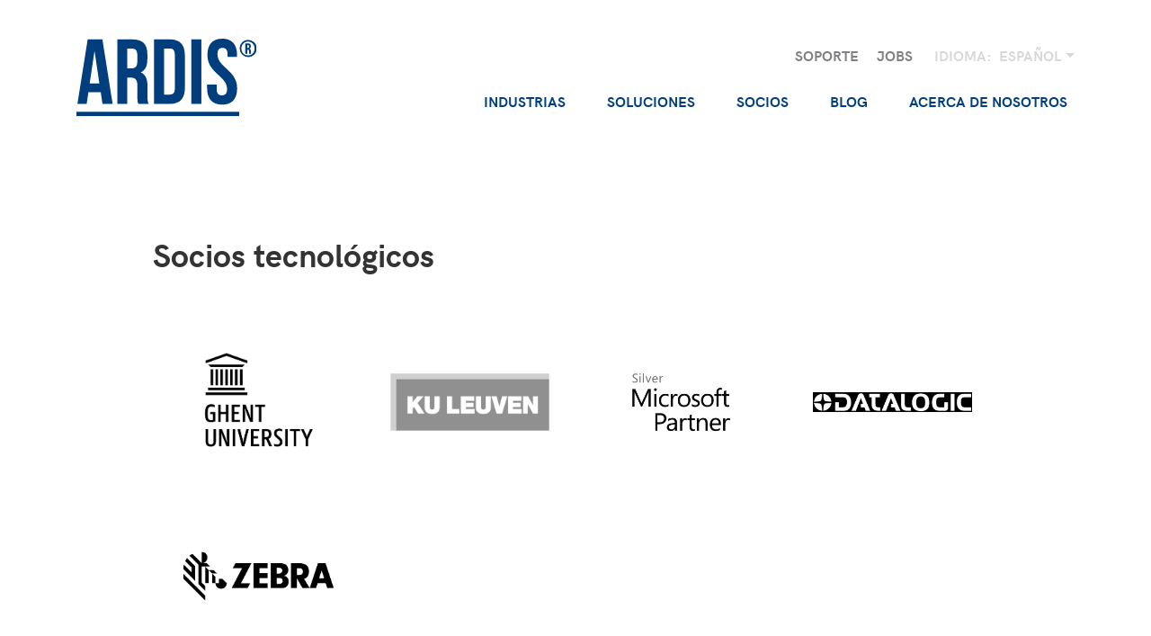

--- FILE ---
content_type: text/html; charset=utf-8
request_url: https://www.ardisus.com/es-ES/socios/socios-tecnologicos
body_size: 8033
content:
<!DOCTYPE html>
<html id="HtmlTag" lang="es-ES">
<head><meta charset="utf-8" /><title>
	Socios tecnológicos - ARDIS | Cutting edge manufacturing software.
</title>
<!-- Google Tag Manager -->
<script>(function(w,d,s,l,i){w[l]=w[l]||[];w[l].push({'gtm.start':new Date().getTime(),event:'gtm.js'});var f=d.getElementsByTagName(s)[0],j=d.createElement(s),dl=l!='dataLayer'?'&l='+l:'';j.async=true;j.src='https://www.googletagmanager.com/gtm.js?id='+i+dl;f.parentNode.insertBefore(j,f);})(window,document,'script','dataLayer','GTM-NPQRVT24');</script>
<!-- End Google Tag Manager -->
<link id="MyHeadInstance_CanonicalLink" rel="canonical" href="https://www.ardis.eu/es-ES/socios/socios-tecnologicos"></link>
<meta name="viewport" content="width=device-width, initial-scale=1, shrink-to-fit=no">
<meta http-equiv="X-UA-Compatible" content="IE=edge">
<meta id="MyHeadInstance_DescriptionMeta" name="description" content="ARDIS es una plataforma modular todo en uno diseñada para la industria del corte de láminas, longitud y bobina. Nuestros módulos son potentes en solitario pero juntos son todavía mejores."></meta>
<meta id="MyHeadInstance_KeywordsMeta" name="keywords" content="Ardis"></meta>
<meta name="geography" content="Kapelaanstraat 7, 9990 Maldegem, België">
<meta id="MyHeadInstance_LanguageMeta" http-equiv="language" content="es-ES"></meta>
<meta http-equiv="cache-control" content="no-cache">
<meta name="distribution" content="global">
<meta name="robots" content="index,follow">
<meta name="zipcode" content="9990">
<meta name="city" content="Maldegem">
<meta name="country" content="Belgium">
<meta name="MobileOptimized" content="width" />
<meta name="HandheldFriendly" content="true" />
<meta property="og:type" content="business.business">
<meta id="MyHeadInstance_OgTitleMeta" property="og:title" content="Socios tecnológicos - ARDIS | Cutting edge manufacturing software."></meta>
<meta id="MyHeadInstance_OgDescriptionMeta" property="og:description" content="ARDIS es una plataforma modular todo en uno diseñada para la industria del corte de láminas, longitud y bobina. Nuestros módulos son potentes en solitario pero juntos son todavía mejores."></meta>
<meta id="MyHeadInstance_OgUrlMeta" property="og:url" content="https://www.ardis.eu/es-ES/socios/socios-tecnologicos"></meta>
<meta property="og:image" content="https://www.ardis.be/OG_ardis.jpg">
<meta property="business:contact_data:street_address" content="Kapelaanstraat 7">
<meta property="business:contact_data:locality" content="Maldegem">
<meta property="business:contact_data:region" content="Oost-Vlaanderen">
<meta property="business:contact_data:postal_code" content="9990">
<meta property="business:contact_data:country_name" content="Belgium">
<link href="../../assets/css/bootstrap.min.css" rel="stylesheet">
<link href="../../assets/css/ardis.css?v=2.1" rel="stylesheet">
<link href="../../assets/css/animate-min.css" rel="stylesheet">
<link href="../../assets/fonts/fontface.css" rel="stylesheet">
<link rel="stylesheet" href="https://use.fontawesome.com/releases/v5.8.2/css/all.css" integrity="sha384-oS3vJWv+0UjzBfQzYUhtDYW+Pj2yciDJxpsK1OYPAYjqT085Qq/1cq5FLXAZQ7Ay" crossorigin="anonymous">
<script src="https://www.google.com/recaptcha/api.js" async defer></script>
<link id="MyHeadInstance_AlternateLinksRepeater_AltLink_0" rel="alternate" hreflang="en-US" href="https://www.ardis.eu/en-US/partners/technology-partners"></link>
<link id="MyHeadInstance_AlternateLinksRepeater_AltLink_1" rel="alternate" hreflang="nl-BE" href="https://www.ardis.eu/nl-BE/partners/technologiepartners"></link>
<link id="MyHeadInstance_AlternateLinksRepeater_AltLink_2" rel="alternate" hreflang="fr-BE" href="https://www.ardis.eu/fr-BE/partenaires/partenaires-technologiques"></link>
<link id="MyHeadInstance_AlternateLinksRepeater_AltLink_3" rel="alternate" hreflang="de-DE" href="https://www.ardis.eu/de-DE/partner/technologie-partner"></link>
<link id="MyHeadInstance_AlternateLinksRepeater_AltLink_4" rel="alternate" hreflang="es-ES" href="https://www.ardis.eu/es-ES/socios/socios-tecnologicos"></link>
<link id="MyHeadInstance_AlternateLinksRepeater_AltLink_5" rel="alternate" hreflang="pt-BR" href="https://www.ardis.eu/pt-BR/parceiros/parceiros-de-tecnologia"></link></head>
<body>
<!-- Google Tag Manager (noscript) -->
<noscript><iframe src=https://www.googletagmanager.com/ns.html?id=GTM-NPQRVT24 height="0" width="0" style="display:none;visibility:hidden"></iframe></noscript>
<!-- End Google Tag Manager (noscript) -->
<div class="container">
  <div class="row">
    <div class="col-lg wrapper-topzone">
      <ul class="nav-topzone list-inline">
	      <li class="list-inline-item"><a id="TopZoneNavigationRepeater_LinkHyperLink_0" href="../soporte">Soporte</a></li><li class="list-inline-item"><a id="TopZoneNavigationRepeater_LinkHyperLink_1" href="../jobs">Jobs</a></li>
	      <li class="list-inline-item">Idioma:</li>
        <li class="list-inline-item">
	        <div class="dropdown"> <a class="dropdown-toggle" href="#" id="dropdownMenuLanguage" data-toggle="dropdown" aria-haspopup="true" aria-expanded="false"> Espa&#241;ol </a>
            <div class="dropdown-menu dropdown-menu-center" aria-labelledby="dropdownMenuLanguage">
							 <a id="LanguageRepeater_LinkHyperLink_0" class="dropdown-item" href="../../de-DE/partner/technologie-partner">Deutsch</a> <a id="LanguageRepeater_LinkHyperLink_1" class="dropdown-item" href="../../en-US/partners/technology-partners">English</a> <a id="LanguageRepeater_LinkHyperLink_2" class="dropdown-item" href="../../fr-BE/partenaires/partenaires-technologiques">Fran&#231;ais</a> <a id="LanguageRepeater_LinkHyperLink_3" class="dropdown-item" href="../../nl-BE/partners/technologiepartners">Nederlands</a> <a id="LanguageRepeater_LinkHyperLink_4" class="dropdown-item" href="../../pt-BR/parceiros/parceiros-de-tecnologia">Portuguese</a>
            </div>
          </div>
        </li>
      </ul>
    </div>
  </div>
</div>
<nav class="navbar navbar-expand-lg">
  <div class="container"> <a id="LogoLink" class="navbar-brand" href="../inicio"><img src="../../imgs/layout/logo-ardis.svg" alt="ARDIS | Cutting edge manufacturing software" /></a>
    <button class="navbar-toggler navbar-toggler-right" type="button" data-toggle="collapse" data-target="#navbarResponsive" aria-controls="navbarResponsive" aria-expanded="false" aria-label="Toggle navigation"> <i class="fas fa-bars"></i> </button>
    <div class="collapse navbar-collapse" id="navbarResponsive">
      <ul class="navbar-nav ml-auto">
				
						<li class="nav-item dropdown"> <span id="TopNavigationRepeater_LinkLabel_0" class="nav-link dropdown-toggle" data-toggle="dropdown" aria-haspopup="true" aria-expanded="false">Industrias</span>
		          <div id="TopNavigationRepeater_LinkDropDownDiv_0" class="dropdown-menu dropdown-menu-right dropdown-standaard" aria-labelledby="TopNavigationRepeater_LinkHyperLink_0">
								
			          <a id="TopNavigationRepeater_SubMenuWithoutKeywordsRepeater_0_LinkHyperLink_0" class="dropdown-item" href="../industrias/trabajo-en-la-madera">Trabajo en la madera</a><a id="TopNavigationRepeater_SubMenuWithoutKeywordsRepeater_0_LinkHyperLink_1" class="dropdown-item" href="../industrias/metales">Metales</a><a id="TopNavigationRepeater_SubMenuWithoutKeywordsRepeater_0_LinkHyperLink_2" class="dropdown-item" href="../industrias/plasticos">Pl&#225;sticos</a><a id="TopNavigationRepeater_SubMenuWithoutKeywordsRepeater_0_LinkHyperLink_3" class="dropdown-item" href="../industrias/revestimientos-arquitectonicos">Revestimientos arquitect&#243;nicos</a><a id="TopNavigationRepeater_SubMenuWithoutKeywordsRepeater_0_LinkHyperLink_4" class="dropdown-item" href="../industrias/cristaleria">Cristaler&#237;a</a>
		          </div>
		        </li>
					
						<li class="nav-item dropdown"> <span id="TopNavigationRepeater_LinkLabel_1" class="nav-link dropdown-toggle" data-toggle="dropdown" aria-haspopup="true" aria-expanded="false">Soluciones</span>
		          <div id="TopNavigationRepeater_LinkDropDownDiv_1" class="dropdown-menu dropdown-menu-center dropdown-submenus" aria-labelledby="TopNavigationRepeater_LinkHyperLink_1">
								<ul>
										<li id="TopNavigationRepeater_SubMenuWithKeywordsRepeater_1_Li_0" class="clearfix" style="border-left:solid 5px #184c81;;">
											<a id="TopNavigationRepeater_SubMenuWithKeywordsRepeater_1_LinkHyperLink_0" href="../soluciones/optimizador-ardis">
												<div class="dropdown-submenus-col1">
													<ul>
														<li><u>ARDIS</u><sup>®</sup><br />OPTIMIZER</li>
													</ul>
												</div>
												<div class="dropdown-submenus-col2">
													<ul>
														<li>Seccionadoras y Nesting<br />adaptable a cualquier maquina<br />integraci&#243;n con interfaz de terceros</li>
													</ul>
												</div>
											</a>
										</li>
									
										<li id="TopNavigationRepeater_SubMenuWithKeywordsRepeater_1_Li_1" class="clearfix" style="border-left:solid 5px #47c1a1;;">
											<a id="TopNavigationRepeater_SubMenuWithKeywordsRepeater_1_LinkHyperLink_1" href="../soluciones/ardis-perform">
												<div class="dropdown-submenus-col1">
													<ul>
														<li><u>ARDIS</u><sup>®</sup><br />PERFORM</li>
													</ul>
												</div>
												<div class="dropdown-submenus-col2">
													<ul>
														<li>mrp y mes<br />planificaci&#243;n de capacidad<br />track &amp; trace</li>
													</ul>
												</div>
											</a>
										</li>
									
										<li id="TopNavigationRepeater_SubMenuWithKeywordsRepeater_1_Li_2" class="clearfix" style="border-left:solid 5px #862996;;">
											<a id="TopNavigationRepeater_SubMenuWithKeywordsRepeater_1_LinkHyperLink_2" href="../soluciones/ardis-stock">
												<div class="dropdown-submenus-col1">
													<ul>
														<li><u>ARDIS</u><sup>®</sup><br />STOCK</li>
													</ul>
												</div>
												<div class="dropdown-submenus-col2">
													<ul>
														<li>almac&#233;n externo<br />inventario completo<br />almac&#233;n autom&#225;tico</li>
													</ul>
												</div>
											</a>
										</li>
									
										<li id="TopNavigationRepeater_SubMenuWithKeywordsRepeater_1_Li_3" class="clearfix" style="border-left:solid 5px #ff7c7f;;">
											<a id="TopNavigationRepeater_SubMenuWithKeywordsRepeater_1_LinkHyperLink_3" href="../soluciones/ardis-trade">
												<div class="dropdown-submenus-col1">
													<ul>
														<li><u>ARDIS</u><sup>®</sup><br />TRADE</li>
													</ul>
												</div>
												<div class="dropdown-submenus-col2">
													<ul>
														<li>plataforma de pedidos electr&#243;nicos<br />notificaciones en tiempo real<br />m&#225;quina preparada<br />centro de servicio</li>
													</ul>
												</div>
											</a>
										</li>
									
										<li id="TopNavigationRepeater_SubMenuWithKeywordsRepeater_1_Li_4" class="clearfix" style="border-left:solid 5px #61b4e5;;">
											<a id="TopNavigationRepeater_SubMenuWithKeywordsRepeater_1_LinkHyperLink_4" href="../soluciones/ardis-cam-center">
												<div class="dropdown-submenus-col1">
													<ul>
														<li><u>ARDIS</u><sup>®</sup><br />CAM CENTER</li>
													</ul>
												</div>
												<div class="dropdown-submenus-col2">
													<ul>
														<li>configurable post-processing<br />saw, cnc &amp; nesting machines<br />advanced edgebander</li>
													</ul>
												</div>
											</a>
										</li>
									
										<li id="TopNavigationRepeater_SubMenuWithKeywordsRepeater_1_Li_5" class="clearfix" style="border-left:solid 5px ;;">
											<a id="TopNavigationRepeater_SubMenuWithKeywordsRepeater_1_LinkHyperLink_5" href="../soluciones/ardis-platform">
												<div class="dropdown-submenus-col1">
													<ul>
														<li><u>ARDIS</u><sup>®</sup><br />platform</li>
													</ul>
												</div>
												<div class="dropdown-submenus-col2">
													<ul>
														<li>orp<br />dise&#241;o modular</li>
													</ul>
												</div>
											</a>
										</li>
									</ul>
			          
		          </div>
		        </li>
					
						<li class="nav-item dropdown"> <span id="TopNavigationRepeater_LinkLabel_2" class="nav-link dropdown-toggle" data-toggle="dropdown" aria-haspopup="true" aria-expanded="false">Socios</span>
		          <div id="TopNavigationRepeater_LinkDropDownDiv_2" class="dropdown-menu dropdown-menu-right dropdown-standaard" aria-labelledby="TopNavigationRepeater_LinkHyperLink_2">
								
			          <a id="TopNavigationRepeater_SubMenuWithoutKeywordsRepeater_2_LinkHyperLink_0" class="dropdown-item" href="distribuidores-y-miembros-premium">Distribuidores y miembros Premium</a><a id="TopNavigationRepeater_SubMenuWithoutKeywordsRepeater_2_LinkHyperLink_1" class="dropdown-item" href="conviertase-en-socio">Convi&#233;rtase en socio</a><a id="TopNavigationRepeater_SubMenuWithoutKeywordsRepeater_2_LinkHyperLink_2" class="dropdown-item" href="fabricantes-de-maquinas">Fabricantes de m&#225;quinas</a><a id="TopNavigationRepeater_SubMenuWithoutKeywordsRepeater_2_LinkHyperLink_3" class="dropdown-item" href="socios-tecnologicos">Socios tecnol&#243;gicos</a>
		          </div>
		        </li>
					
						<li class="nav-item dropdown"> <a id="TopNavigationRepeater_LinkHyperLink_3" class="nav-link " href="../blog">Blog</a>
		          
		        </li>
					
						<li class="nav-item dropdown"> <span id="TopNavigationRepeater_LinkLabel_4" class="nav-link dropdown-toggle" data-toggle="dropdown" aria-haspopup="true" aria-expanded="false">Acerca de nosotros</span>
		          <div id="TopNavigationRepeater_LinkDropDownDiv_4" class="dropdown-menu dropdown-menu-right dropdown-standaard" aria-labelledby="TopNavigationRepeater_LinkHyperLink_4">
								
			          <a id="TopNavigationRepeater_SubMenuWithoutKeywordsRepeater_4_LinkHyperLink_0" class="dropdown-item" href="../acerca-de-nosotros/quien-somos">Quien somos</a><a id="TopNavigationRepeater_SubMenuWithoutKeywordsRepeater_4_LinkHyperLink_1" class="dropdown-item" href="../acerca-de-nosotros/oficinas">Oficinas</a><a id="TopNavigationRepeater_SubMenuWithoutKeywordsRepeater_4_LinkHyperLink_2" class="dropdown-item" href="../acerca-de-nosotros/jobs">Jobs</a><a id="TopNavigationRepeater_SubMenuWithoutKeywordsRepeater_4_LinkHyperLink_3" class="dropdown-item" href="../acerca-de-nosotros/helpdesk">Helpdesk</a><a id="TopNavigationRepeater_SubMenuWithoutKeywordsRepeater_4_LinkHyperLink_4" class="dropdown-item" href="../acerca-de-nosotros/webinars">Webinars</a><a id="TopNavigationRepeater_SubMenuWithoutKeywordsRepeater_4_LinkHyperLink_5" class="dropdown-item" href="../acerca-de-nosotros/contact-us">Contact us</a>
		          </div>
		        </li>
					
      </ul>
    </div>
  </div>
</nav>

	
	
	<a id="maincontent_TextBlockRepeater_ctl00_0_blockanchor_0" name="socios-tecnologicos"></a>
<div class="container">
	<div id="maincontent_TextBlockRepeater_ctl00_0_WrapperDiv_0" class="row wrapper-logo-white no-gutters">
		<div class="col-lg-12">
			<div class="h3 logo-title"><h3 class='nodefault'>Socios tecnol&#243;gicos</h3></div>
		</div>
		
				<div class="col-lg-3 col-md-6">
					<div id="maincontent_TextBlockRepeater_ctl00_0_ImageRepeater_0_ImageDiv_0" class="logo" style="background-image:url(&#39;../../UserFiles/ImageListImages/a1fc39fd-7fff-4c23-81c8-a9caf9dffb0d/3ee0a7f0-aef1-426a-b346-0e818557575e.png&#39;);"></div>
				</div>
			
				<div class="col-lg-3 col-md-6">
					<div id="maincontent_TextBlockRepeater_ctl00_0_ImageRepeater_0_ImageDiv_1" class="logo" data-wow-delay="0.2s" style="background-image:url(&#39;../../UserFiles/ImageListImages/a1fc39fd-7fff-4c23-81c8-a9caf9dffb0d/812200c3-1113-4522-af1e-f929437de890.png&#39;);"></div>
				</div>
			
				<div class="col-lg-3 col-md-6">
					<div id="maincontent_TextBlockRepeater_ctl00_0_ImageRepeater_0_ImageDiv_2" class="logo" data-wow-delay="0.4s" style="background-image:url(&#39;../../UserFiles/ImageListImages/a1fc39fd-7fff-4c23-81c8-a9caf9dffb0d/1686ab1f-0b52-4fc4-a240-8aca6a048967.png&#39;);"></div>
				</div>
			
				<div class="col-lg-3 col-md-6">
					<div id="maincontent_TextBlockRepeater_ctl00_0_ImageRepeater_0_ImageDiv_3" class="logo" data-wow-delay="0.6s" style="background-image:url(&#39;../../UserFiles/ImageListImages/a1fc39fd-7fff-4c23-81c8-a9caf9dffb0d/bd674375-8a52-4919-9ed9-2e1477dbb136.png&#39;);"></div>
				</div>
			
				<div class="col-lg-3 col-md-6">
					<div id="maincontent_TextBlockRepeater_ctl00_0_ImageRepeater_0_ImageDiv_4" class="logo" style="background-image:url(&#39;../../UserFiles/ImageListImages/a1fc39fd-7fff-4c23-81c8-a9caf9dffb0d/08526035-458a-4fa4-aec9-e24f66ca8d2d.png&#39;);"></div>
				</div>
			
	</div>
	<div class="row btn-logo-white">
		<div class="col-lg-3 btn-logo-list"></div>
		<div class="col-lg-3 btn-logo-list"></div>
		<div class="col-lg-3 btn-logo-list"></div>
		<div class="col-lg-3 btn-logo-list"></div>
	</div>
</div>

<div class="modal fade modal-distributor" id="contactusmodal" tabindex="-1" role="dialog" aria-hidden="true" aria-labelledby="contactusmodaltitle">
	<div class="modal-dialog modal-lg" role="document">
		<div class="modal-content">
			<div class="modal-header">
				<h2 class="modal-title" id="contactusmodaltitle">Contáctenos</h2>
				<button type="button" class="close" data-dismiss="modal" aria-label="Close">
					<img src="../../imgs/layout/close-btn.png" alt="close" />
				</button>
			</div>
			<div class="modal-body">
				<form id="contactus-form" class="contactus-form">
					<input type="hidden" name="SourceUrl" value="/es-ES/socios/socios-tecnologicos" />
					<input type="hidden" name="SourceButtonText" id="ContactUsSourceButtonText" />
					<div class="form-group">
						<div class="form-check form-check-inline">
							<input class="form-check-input" type="radio" name="LanguageCode" id="de" value="de">
							<label class="form-check-label" for="de">DE</label>
						</div>
						<div class="form-check form-check-inline">
							<input name="LanguageCode" type="radio" class="form-check-input" id="en" value="en" checked="checked">
							<label class="form-check-label" for="en">EN</label>
						</div>
						<div class="form-check form-check-inline">
							<input class="form-check-input" type="radio" name="LanguageCode" id="es" value="es">
							<label class="form-check-label" for="es">ES</label>
						</div>
						<div class="form-check form-check-inline">
							<input class="form-check-input" type="radio" name="LanguageCode" id="fr" value="fr">
							<label class="form-check-label" for="fr">FR</label>
						</div>
						<div class="form-check form-check-inline">
							<input class="form-check-input" type="radio" name="LanguageCode" id="nl" value="nl">
							<label class="form-check-label" for="nl">NL</label>
						</div>
					</div>
					<div class="form-group">
						<input type="text" class="form-control" id="Company" name="Company" placeholder="Empresa">
					</div>
					<div class="form-group">
						<input type="text" class="form-control" id="Name" name="Name" placeholder="Nombre" required>
					</div>
					<div class="form-group">
						<input type="text" class="form-control" id="Surname" name="Surname" placeholder="Apellidos" required>
					</div>
					<div class="form-group">
						<input type="text" class="form-control" id="Telephone" name="Telephone" placeholder="Teléfono">
					</div>
					<div class="form-group">
						<input type="email" class="form-control" id="Email" name="Email" placeholder="E-mail" required>
					</div>
					<div class="form-group">
						<select class="form-control" id="Country" name="Country" placeholder="País">
							<option value="">País</option>
							<option value="15">Alemania</option><option value="21">Australia</option><option value="20">Austria</option><option value="1">B&#233;lgica</option><option value="2">Bielorrusia</option><option value="19">Bosnia y Herzegovina</option><option value="18">Brasil</option><option value="39">Bulgaria</option><option value="30">Canad&#225;</option><option value="29">China</option><option value="17">Colombia</option><option value="11">Corea</option><option value="8">Eslovenia</option><option value="7">Espa&#241;a</option><option value="22">Estados Unidos</option><option value="16">Estonia</option><option value="32">Finland</option><option value="36">Francia</option><option value="14">Grecia</option><option value="5">Holanda</option><option value="13">Israel</option><option value="12">Italia</option><option value="34">Kosovo</option><option value="27">Letonia</option><option value="28">Lituania</option><option value="10">Polonia</option><option value="9">Portugal</option><option value="3">Reino Unido</option><option value="23">Rep&#250;blica Checa</option><option value="25">Rusia</option><option value="37">Singapur</option><option value="31">South Africa</option><option value="6">Suazilandia</option><option value="35">Suiza</option><option value="38">Taiwan</option><option value="4">Turqu&#237;a</option><option value="26">Ucrania</option>
						</select>
					</div>
					<div class="form-group">
						<input type="text" class="form-control" id="Subject" name="Subject" placeholder="Asunto">
					</div>
					<div class="form-group">
						<textarea class="form-control" id="Questions" name="Questions" placeholder="Preguntas" rows="5"></textarea>
					</div>
					<div class="form-group">
						<div class="form-check form-check-inline">
							<input class="form-check-input" type="checkbox" name="ReceiveNewsletter" id="ReceiveNewsletter" value="1" checked="checked">
							<label class="form-check-label" for="ReceiveNewsletter">I would like to receive the newsletter</label>
						</div>
					</div>
					<div class="form-group">
						<div class="g-recaptcha" data-sitekey="6Le2w6MUAAAAAIJr7BvrW_x1VNtnIjRQUz8DrL_A"></div>
					</div>
					<div class="form-group">
						<button type="submit" class="btn btn-blue">Enviar&nbsp;&nbsp;&rsaquo;</button>
					</div>
			</form>
			</div>
		</div>
	</div>
</div>
<footer>
  <div class="container">
    <div class="row no-gutters wrapper-footer">
      <div class="col-lg-12">
        <div class="row mb-5">
					
							<div id="BottomNavigationRepeater_DivContainer_0" class="col-md footer-nav mb-2">
								<h6><a id="BottomNavigationRepeater_LinkHyperLink_0" href="../industrias">Industrias</a></h6>
								<ul><li>
										<a id="BottomNavigationRepeater_BottomSubMenuRepeater_0_LinkHyperLink_0" href="../industrias/trabajo-en-la-madera">Trabajo en la madera</a>
										
									</li><li>
										<a id="BottomNavigationRepeater_BottomSubMenuRepeater_0_LinkHyperLink_1" href="../industrias/metales">Metales</a>
										
									</li><li>
										<a id="BottomNavigationRepeater_BottomSubMenuRepeater_0_LinkHyperLink_2" href="../industrias/plasticos">Pl&#225;sticos</a>
										
									</li><li>
										<a id="BottomNavigationRepeater_BottomSubMenuRepeater_0_LinkHyperLink_3" href="../industrias/revestimientos-arquitectonicos">Revestimientos arquitect&#243;nicos</a>
										
									</li><li>
										<a id="BottomNavigationRepeater_BottomSubMenuRepeater_0_LinkHyperLink_4" href="../industrias/cristaleria">Cristaler&#237;a</a>
										
									</li></ul>
								
							</div>
						
							<div id="BottomNavigationRepeater_DivContainer_1" class="col-md footer-nav mb-2">
								<h6><a id="BottomNavigationRepeater_LinkHyperLink_1" href="../soluciones">Soluciones</a></h6>
								<ul><li>
										<a id="BottomNavigationRepeater_BottomSubMenuRepeater_1_LinkHyperLink_0" href="../soluciones/optimizador-ardis"><u>ARDIS</u><sup>®</sup> OPTIMIZER</a>
										<ul style="margin-left: 10px;"><li>
												<a id="BottomNavigationRepeater_BottomSubMenuRepeater_1_BottomSubMenuRepeater_0_LinkHyperLink_0" href="../soluciones/optimizador-ardis/professional">Professional</a>
											</li><li>
												<a id="BottomNavigationRepeater_BottomSubMenuRepeater_1_BottomSubMenuRepeater_0_LinkHyperLink_1" href="../soluciones/optimizador-ardis/enterprise">Enterprise</a>
											</li></ul>
									</li><li>
										<a id="BottomNavigationRepeater_BottomSubMenuRepeater_1_LinkHyperLink_1" href="../soluciones/ardis-perform"><u>ARDIS</u><sup>®</sup> PERFORM</a>
										
									</li><li>
										<a id="BottomNavigationRepeater_BottomSubMenuRepeater_1_LinkHyperLink_2" href="../soluciones/ardis-stock"><u>ARDIS</u><sup>®</sup> STOCK</a>
										
									</li><li>
										<a id="BottomNavigationRepeater_BottomSubMenuRepeater_1_LinkHyperLink_3" href="../soluciones/ardis-trade"><u>ARDIS</u><sup>®</sup> TRADE</a>
										
									</li><li>
										<a id="BottomNavigationRepeater_BottomSubMenuRepeater_1_LinkHyperLink_4" href="../soluciones/ardis-cam-center"><u>ARDIS</u><sup>®</sup> CAM CENTER</a>
										
									</li><li>
										<a id="BottomNavigationRepeater_BottomSubMenuRepeater_1_LinkHyperLink_5" href="../soluciones/ardis-platform"><u>ARDIS</u><sup>®</sup> platform</a>
										
									</li></ul>
								
							</div>
						
							<div id="BottomNavigationRepeater_DivContainer_2" class="col-md footer-nav mb-2">
								<h6><a id="BottomNavigationRepeater_LinkHyperLink_2" href="../socios">Socios</a></h6>
								<ul><li>
										<a id="BottomNavigationRepeater_BottomSubMenuRepeater_2_LinkHyperLink_0" href="distribuidores-y-miembros-premium">Distribuidores y miembros Premium</a>
										
									</li><li>
										<a id="BottomNavigationRepeater_BottomSubMenuRepeater_2_LinkHyperLink_1" href="conviertase-en-socio">Convi&#233;rtase en socio</a>
										
									</li><li>
										<a id="BottomNavigationRepeater_BottomSubMenuRepeater_2_LinkHyperLink_2" href="fabricantes-de-maquinas">Fabricantes de m&#225;quinas</a>
										
									</li><li>
										<a id="BottomNavigationRepeater_BottomSubMenuRepeater_2_LinkHyperLink_3" href="socios-tecnologicos">Socios tecnol&#243;gicos</a>
										
									</li></ul>
								
							</div>
						
							<div id="BottomNavigationRepeater_DivContainer_3" class="col-md footer-nav mb-2">
								<h6><a id="BottomNavigationRepeater_LinkHyperLink_3" href="../blog">Blog</a></h6>
								
								
							</div>
						
							<div id="BottomNavigationRepeater_DivContainer_4" class="col-md footer-nav mb-2">
								<h6><a id="BottomNavigationRepeater_LinkHyperLink_4" href="../acerca-de-nosotros">Acerca de nosotros</a></h6>
								<ul><li>
										<a id="BottomNavigationRepeater_BottomSubMenuRepeater_4_LinkHyperLink_0" href="../acerca-de-nosotros/quien-somos">Quien somos</a>
										
									</li><li>
										<a id="BottomNavigationRepeater_BottomSubMenuRepeater_4_LinkHyperLink_1" href="../acerca-de-nosotros/oficinas">Oficinas</a>
										
									</li><li>
										<a id="BottomNavigationRepeater_BottomSubMenuRepeater_4_LinkHyperLink_2" href="../acerca-de-nosotros/jobs">Jobs</a>
										
									</li><li>
										<a id="BottomNavigationRepeater_BottomSubMenuRepeater_4_LinkHyperLink_3" href="../acerca-de-nosotros/helpdesk">Helpdesk</a>
										
									</li><li>
										<a id="BottomNavigationRepeater_BottomSubMenuRepeater_4_LinkHyperLink_4" href="../acerca-de-nosotros/webinars">Webinars</a>
										
									</li><li>
										<a id="BottomNavigationRepeater_BottomSubMenuRepeater_4_LinkHyperLink_5" href="../acerca-de-nosotros/contact-us">Contact us</a>
										
									</li></ul>
								<div><br /></div><ul><li><u>ARDIS</u><sup>®</sup></li><li>Brugstraat 93</li><li>B-9880 Aalter</li><li><a href="tel:003250728989">+32 50 72 89 89</a></li><li><a href="mailto: info@ardis.eu">info@ardis.eu</a></li><li><a href="mailto:support@ardis.eu">support@ardis.eu</a></li><li>BTW 0442.914.866</li></ul><br /><h6>Follow us</h6><a href="https://www.facebook.com/ArdisInformationSystems/" target="_blank"><img alt="Follow us on Facebook" height="20" src="/UserFiles/EditorUploads/Images/SocialMedia/ic-facebook.svg" /></a> <a href="https://www.linkedin.com/company/ardis-information-systems-n-v-/" target="_blank"> <img alt="Follow us on LinkedIn" height="20" src="/UserFiles/EditorUploads/Images/SocialMedia/linkedin-logo.svg" /></a> 
							</div>
						
        </div>
        <div class="row">
          <div class="col-md-6 copyright">2026 - Copyright <u>ARDIS</u><sup>®</sup> </div>
          <div class="col-md-6 privacy">
						<ul class="list-inline"></ul>
          </div>
        </div>
      </div>
    </div>
  </div>
</footer>

<script src="https://code.jquery.com/jquery-3.4.1.min.js" integrity="sha256-CSXorXvZcTkaix6Yvo6HppcZGetbYMGWSFlBw8HfCJo=" crossorigin="anonymous"></script>
<script src="../../assets/js/popper.min.js"></script> 
<script src="../../assets/js/bootstrap.min.js"></script> 
<script src="../../assets/js/wow.js"></script> 
<script src="../../assets/js/ardis.js?v=1.5"></script>
<script src="../../assets/js/forms.js"></script>
<script>
	$(document).ready(function () {
		InitializeForm({"formid":"newsletter-form","sendingtextpart":"Regístrate","apilocation":"../../Default.aspx/SignUp","thankyoumessage":"Gracias por suscribirte","errorsendingmessage":"Error al enviar formulario"});
		InitializeForm({"formid":"contactus-form","sendingtextpart":"Enviar","apilocation":"../../Default.aspx/ContactUs","thankyoumessage":"Gracias","errorsendingmessage":"Error al enviar el formulario"});
	});
</script>
<script>
	(function (w, d, t, u, n, a, m) {
		w['MauticTrackingObject'] = n;
		w[n] = w[n] || function () { (w[n].q = w[n].q || []).push(arguments) }, a = d.createElement(t),
			m = d.getElementsByTagName(t)[0]; a.async = 1; a.src = u; m.parentNode.insertBefore(a, m)
	})(window, document, 'script', 'https://info.ardis.eu/mtc.js', 'mt');

	mt('send', 'pageview');
</script>

</body>
</html>


--- FILE ---
content_type: text/html; charset=utf-8
request_url: https://www.google.com/recaptcha/api2/anchor?ar=1&k=6Le2w6MUAAAAAIJr7BvrW_x1VNtnIjRQUz8DrL_A&co=aHR0cHM6Ly93d3cuYXJkaXN1cy5jb206NDQz&hl=en&v=PoyoqOPhxBO7pBk68S4YbpHZ&size=normal&anchor-ms=20000&execute-ms=30000&cb=809n8jvfcfda
body_size: 49433
content:
<!DOCTYPE HTML><html dir="ltr" lang="en"><head><meta http-equiv="Content-Type" content="text/html; charset=UTF-8">
<meta http-equiv="X-UA-Compatible" content="IE=edge">
<title>reCAPTCHA</title>
<style type="text/css">
/* cyrillic-ext */
@font-face {
  font-family: 'Roboto';
  font-style: normal;
  font-weight: 400;
  font-stretch: 100%;
  src: url(//fonts.gstatic.com/s/roboto/v48/KFO7CnqEu92Fr1ME7kSn66aGLdTylUAMa3GUBHMdazTgWw.woff2) format('woff2');
  unicode-range: U+0460-052F, U+1C80-1C8A, U+20B4, U+2DE0-2DFF, U+A640-A69F, U+FE2E-FE2F;
}
/* cyrillic */
@font-face {
  font-family: 'Roboto';
  font-style: normal;
  font-weight: 400;
  font-stretch: 100%;
  src: url(//fonts.gstatic.com/s/roboto/v48/KFO7CnqEu92Fr1ME7kSn66aGLdTylUAMa3iUBHMdazTgWw.woff2) format('woff2');
  unicode-range: U+0301, U+0400-045F, U+0490-0491, U+04B0-04B1, U+2116;
}
/* greek-ext */
@font-face {
  font-family: 'Roboto';
  font-style: normal;
  font-weight: 400;
  font-stretch: 100%;
  src: url(//fonts.gstatic.com/s/roboto/v48/KFO7CnqEu92Fr1ME7kSn66aGLdTylUAMa3CUBHMdazTgWw.woff2) format('woff2');
  unicode-range: U+1F00-1FFF;
}
/* greek */
@font-face {
  font-family: 'Roboto';
  font-style: normal;
  font-weight: 400;
  font-stretch: 100%;
  src: url(//fonts.gstatic.com/s/roboto/v48/KFO7CnqEu92Fr1ME7kSn66aGLdTylUAMa3-UBHMdazTgWw.woff2) format('woff2');
  unicode-range: U+0370-0377, U+037A-037F, U+0384-038A, U+038C, U+038E-03A1, U+03A3-03FF;
}
/* math */
@font-face {
  font-family: 'Roboto';
  font-style: normal;
  font-weight: 400;
  font-stretch: 100%;
  src: url(//fonts.gstatic.com/s/roboto/v48/KFO7CnqEu92Fr1ME7kSn66aGLdTylUAMawCUBHMdazTgWw.woff2) format('woff2');
  unicode-range: U+0302-0303, U+0305, U+0307-0308, U+0310, U+0312, U+0315, U+031A, U+0326-0327, U+032C, U+032F-0330, U+0332-0333, U+0338, U+033A, U+0346, U+034D, U+0391-03A1, U+03A3-03A9, U+03B1-03C9, U+03D1, U+03D5-03D6, U+03F0-03F1, U+03F4-03F5, U+2016-2017, U+2034-2038, U+203C, U+2040, U+2043, U+2047, U+2050, U+2057, U+205F, U+2070-2071, U+2074-208E, U+2090-209C, U+20D0-20DC, U+20E1, U+20E5-20EF, U+2100-2112, U+2114-2115, U+2117-2121, U+2123-214F, U+2190, U+2192, U+2194-21AE, U+21B0-21E5, U+21F1-21F2, U+21F4-2211, U+2213-2214, U+2216-22FF, U+2308-230B, U+2310, U+2319, U+231C-2321, U+2336-237A, U+237C, U+2395, U+239B-23B7, U+23D0, U+23DC-23E1, U+2474-2475, U+25AF, U+25B3, U+25B7, U+25BD, U+25C1, U+25CA, U+25CC, U+25FB, U+266D-266F, U+27C0-27FF, U+2900-2AFF, U+2B0E-2B11, U+2B30-2B4C, U+2BFE, U+3030, U+FF5B, U+FF5D, U+1D400-1D7FF, U+1EE00-1EEFF;
}
/* symbols */
@font-face {
  font-family: 'Roboto';
  font-style: normal;
  font-weight: 400;
  font-stretch: 100%;
  src: url(//fonts.gstatic.com/s/roboto/v48/KFO7CnqEu92Fr1ME7kSn66aGLdTylUAMaxKUBHMdazTgWw.woff2) format('woff2');
  unicode-range: U+0001-000C, U+000E-001F, U+007F-009F, U+20DD-20E0, U+20E2-20E4, U+2150-218F, U+2190, U+2192, U+2194-2199, U+21AF, U+21E6-21F0, U+21F3, U+2218-2219, U+2299, U+22C4-22C6, U+2300-243F, U+2440-244A, U+2460-24FF, U+25A0-27BF, U+2800-28FF, U+2921-2922, U+2981, U+29BF, U+29EB, U+2B00-2BFF, U+4DC0-4DFF, U+FFF9-FFFB, U+10140-1018E, U+10190-1019C, U+101A0, U+101D0-101FD, U+102E0-102FB, U+10E60-10E7E, U+1D2C0-1D2D3, U+1D2E0-1D37F, U+1F000-1F0FF, U+1F100-1F1AD, U+1F1E6-1F1FF, U+1F30D-1F30F, U+1F315, U+1F31C, U+1F31E, U+1F320-1F32C, U+1F336, U+1F378, U+1F37D, U+1F382, U+1F393-1F39F, U+1F3A7-1F3A8, U+1F3AC-1F3AF, U+1F3C2, U+1F3C4-1F3C6, U+1F3CA-1F3CE, U+1F3D4-1F3E0, U+1F3ED, U+1F3F1-1F3F3, U+1F3F5-1F3F7, U+1F408, U+1F415, U+1F41F, U+1F426, U+1F43F, U+1F441-1F442, U+1F444, U+1F446-1F449, U+1F44C-1F44E, U+1F453, U+1F46A, U+1F47D, U+1F4A3, U+1F4B0, U+1F4B3, U+1F4B9, U+1F4BB, U+1F4BF, U+1F4C8-1F4CB, U+1F4D6, U+1F4DA, U+1F4DF, U+1F4E3-1F4E6, U+1F4EA-1F4ED, U+1F4F7, U+1F4F9-1F4FB, U+1F4FD-1F4FE, U+1F503, U+1F507-1F50B, U+1F50D, U+1F512-1F513, U+1F53E-1F54A, U+1F54F-1F5FA, U+1F610, U+1F650-1F67F, U+1F687, U+1F68D, U+1F691, U+1F694, U+1F698, U+1F6AD, U+1F6B2, U+1F6B9-1F6BA, U+1F6BC, U+1F6C6-1F6CF, U+1F6D3-1F6D7, U+1F6E0-1F6EA, U+1F6F0-1F6F3, U+1F6F7-1F6FC, U+1F700-1F7FF, U+1F800-1F80B, U+1F810-1F847, U+1F850-1F859, U+1F860-1F887, U+1F890-1F8AD, U+1F8B0-1F8BB, U+1F8C0-1F8C1, U+1F900-1F90B, U+1F93B, U+1F946, U+1F984, U+1F996, U+1F9E9, U+1FA00-1FA6F, U+1FA70-1FA7C, U+1FA80-1FA89, U+1FA8F-1FAC6, U+1FACE-1FADC, U+1FADF-1FAE9, U+1FAF0-1FAF8, U+1FB00-1FBFF;
}
/* vietnamese */
@font-face {
  font-family: 'Roboto';
  font-style: normal;
  font-weight: 400;
  font-stretch: 100%;
  src: url(//fonts.gstatic.com/s/roboto/v48/KFO7CnqEu92Fr1ME7kSn66aGLdTylUAMa3OUBHMdazTgWw.woff2) format('woff2');
  unicode-range: U+0102-0103, U+0110-0111, U+0128-0129, U+0168-0169, U+01A0-01A1, U+01AF-01B0, U+0300-0301, U+0303-0304, U+0308-0309, U+0323, U+0329, U+1EA0-1EF9, U+20AB;
}
/* latin-ext */
@font-face {
  font-family: 'Roboto';
  font-style: normal;
  font-weight: 400;
  font-stretch: 100%;
  src: url(//fonts.gstatic.com/s/roboto/v48/KFO7CnqEu92Fr1ME7kSn66aGLdTylUAMa3KUBHMdazTgWw.woff2) format('woff2');
  unicode-range: U+0100-02BA, U+02BD-02C5, U+02C7-02CC, U+02CE-02D7, U+02DD-02FF, U+0304, U+0308, U+0329, U+1D00-1DBF, U+1E00-1E9F, U+1EF2-1EFF, U+2020, U+20A0-20AB, U+20AD-20C0, U+2113, U+2C60-2C7F, U+A720-A7FF;
}
/* latin */
@font-face {
  font-family: 'Roboto';
  font-style: normal;
  font-weight: 400;
  font-stretch: 100%;
  src: url(//fonts.gstatic.com/s/roboto/v48/KFO7CnqEu92Fr1ME7kSn66aGLdTylUAMa3yUBHMdazQ.woff2) format('woff2');
  unicode-range: U+0000-00FF, U+0131, U+0152-0153, U+02BB-02BC, U+02C6, U+02DA, U+02DC, U+0304, U+0308, U+0329, U+2000-206F, U+20AC, U+2122, U+2191, U+2193, U+2212, U+2215, U+FEFF, U+FFFD;
}
/* cyrillic-ext */
@font-face {
  font-family: 'Roboto';
  font-style: normal;
  font-weight: 500;
  font-stretch: 100%;
  src: url(//fonts.gstatic.com/s/roboto/v48/KFO7CnqEu92Fr1ME7kSn66aGLdTylUAMa3GUBHMdazTgWw.woff2) format('woff2');
  unicode-range: U+0460-052F, U+1C80-1C8A, U+20B4, U+2DE0-2DFF, U+A640-A69F, U+FE2E-FE2F;
}
/* cyrillic */
@font-face {
  font-family: 'Roboto';
  font-style: normal;
  font-weight: 500;
  font-stretch: 100%;
  src: url(//fonts.gstatic.com/s/roboto/v48/KFO7CnqEu92Fr1ME7kSn66aGLdTylUAMa3iUBHMdazTgWw.woff2) format('woff2');
  unicode-range: U+0301, U+0400-045F, U+0490-0491, U+04B0-04B1, U+2116;
}
/* greek-ext */
@font-face {
  font-family: 'Roboto';
  font-style: normal;
  font-weight: 500;
  font-stretch: 100%;
  src: url(//fonts.gstatic.com/s/roboto/v48/KFO7CnqEu92Fr1ME7kSn66aGLdTylUAMa3CUBHMdazTgWw.woff2) format('woff2');
  unicode-range: U+1F00-1FFF;
}
/* greek */
@font-face {
  font-family: 'Roboto';
  font-style: normal;
  font-weight: 500;
  font-stretch: 100%;
  src: url(//fonts.gstatic.com/s/roboto/v48/KFO7CnqEu92Fr1ME7kSn66aGLdTylUAMa3-UBHMdazTgWw.woff2) format('woff2');
  unicode-range: U+0370-0377, U+037A-037F, U+0384-038A, U+038C, U+038E-03A1, U+03A3-03FF;
}
/* math */
@font-face {
  font-family: 'Roboto';
  font-style: normal;
  font-weight: 500;
  font-stretch: 100%;
  src: url(//fonts.gstatic.com/s/roboto/v48/KFO7CnqEu92Fr1ME7kSn66aGLdTylUAMawCUBHMdazTgWw.woff2) format('woff2');
  unicode-range: U+0302-0303, U+0305, U+0307-0308, U+0310, U+0312, U+0315, U+031A, U+0326-0327, U+032C, U+032F-0330, U+0332-0333, U+0338, U+033A, U+0346, U+034D, U+0391-03A1, U+03A3-03A9, U+03B1-03C9, U+03D1, U+03D5-03D6, U+03F0-03F1, U+03F4-03F5, U+2016-2017, U+2034-2038, U+203C, U+2040, U+2043, U+2047, U+2050, U+2057, U+205F, U+2070-2071, U+2074-208E, U+2090-209C, U+20D0-20DC, U+20E1, U+20E5-20EF, U+2100-2112, U+2114-2115, U+2117-2121, U+2123-214F, U+2190, U+2192, U+2194-21AE, U+21B0-21E5, U+21F1-21F2, U+21F4-2211, U+2213-2214, U+2216-22FF, U+2308-230B, U+2310, U+2319, U+231C-2321, U+2336-237A, U+237C, U+2395, U+239B-23B7, U+23D0, U+23DC-23E1, U+2474-2475, U+25AF, U+25B3, U+25B7, U+25BD, U+25C1, U+25CA, U+25CC, U+25FB, U+266D-266F, U+27C0-27FF, U+2900-2AFF, U+2B0E-2B11, U+2B30-2B4C, U+2BFE, U+3030, U+FF5B, U+FF5D, U+1D400-1D7FF, U+1EE00-1EEFF;
}
/* symbols */
@font-face {
  font-family: 'Roboto';
  font-style: normal;
  font-weight: 500;
  font-stretch: 100%;
  src: url(//fonts.gstatic.com/s/roboto/v48/KFO7CnqEu92Fr1ME7kSn66aGLdTylUAMaxKUBHMdazTgWw.woff2) format('woff2');
  unicode-range: U+0001-000C, U+000E-001F, U+007F-009F, U+20DD-20E0, U+20E2-20E4, U+2150-218F, U+2190, U+2192, U+2194-2199, U+21AF, U+21E6-21F0, U+21F3, U+2218-2219, U+2299, U+22C4-22C6, U+2300-243F, U+2440-244A, U+2460-24FF, U+25A0-27BF, U+2800-28FF, U+2921-2922, U+2981, U+29BF, U+29EB, U+2B00-2BFF, U+4DC0-4DFF, U+FFF9-FFFB, U+10140-1018E, U+10190-1019C, U+101A0, U+101D0-101FD, U+102E0-102FB, U+10E60-10E7E, U+1D2C0-1D2D3, U+1D2E0-1D37F, U+1F000-1F0FF, U+1F100-1F1AD, U+1F1E6-1F1FF, U+1F30D-1F30F, U+1F315, U+1F31C, U+1F31E, U+1F320-1F32C, U+1F336, U+1F378, U+1F37D, U+1F382, U+1F393-1F39F, U+1F3A7-1F3A8, U+1F3AC-1F3AF, U+1F3C2, U+1F3C4-1F3C6, U+1F3CA-1F3CE, U+1F3D4-1F3E0, U+1F3ED, U+1F3F1-1F3F3, U+1F3F5-1F3F7, U+1F408, U+1F415, U+1F41F, U+1F426, U+1F43F, U+1F441-1F442, U+1F444, U+1F446-1F449, U+1F44C-1F44E, U+1F453, U+1F46A, U+1F47D, U+1F4A3, U+1F4B0, U+1F4B3, U+1F4B9, U+1F4BB, U+1F4BF, U+1F4C8-1F4CB, U+1F4D6, U+1F4DA, U+1F4DF, U+1F4E3-1F4E6, U+1F4EA-1F4ED, U+1F4F7, U+1F4F9-1F4FB, U+1F4FD-1F4FE, U+1F503, U+1F507-1F50B, U+1F50D, U+1F512-1F513, U+1F53E-1F54A, U+1F54F-1F5FA, U+1F610, U+1F650-1F67F, U+1F687, U+1F68D, U+1F691, U+1F694, U+1F698, U+1F6AD, U+1F6B2, U+1F6B9-1F6BA, U+1F6BC, U+1F6C6-1F6CF, U+1F6D3-1F6D7, U+1F6E0-1F6EA, U+1F6F0-1F6F3, U+1F6F7-1F6FC, U+1F700-1F7FF, U+1F800-1F80B, U+1F810-1F847, U+1F850-1F859, U+1F860-1F887, U+1F890-1F8AD, U+1F8B0-1F8BB, U+1F8C0-1F8C1, U+1F900-1F90B, U+1F93B, U+1F946, U+1F984, U+1F996, U+1F9E9, U+1FA00-1FA6F, U+1FA70-1FA7C, U+1FA80-1FA89, U+1FA8F-1FAC6, U+1FACE-1FADC, U+1FADF-1FAE9, U+1FAF0-1FAF8, U+1FB00-1FBFF;
}
/* vietnamese */
@font-face {
  font-family: 'Roboto';
  font-style: normal;
  font-weight: 500;
  font-stretch: 100%;
  src: url(//fonts.gstatic.com/s/roboto/v48/KFO7CnqEu92Fr1ME7kSn66aGLdTylUAMa3OUBHMdazTgWw.woff2) format('woff2');
  unicode-range: U+0102-0103, U+0110-0111, U+0128-0129, U+0168-0169, U+01A0-01A1, U+01AF-01B0, U+0300-0301, U+0303-0304, U+0308-0309, U+0323, U+0329, U+1EA0-1EF9, U+20AB;
}
/* latin-ext */
@font-face {
  font-family: 'Roboto';
  font-style: normal;
  font-weight: 500;
  font-stretch: 100%;
  src: url(//fonts.gstatic.com/s/roboto/v48/KFO7CnqEu92Fr1ME7kSn66aGLdTylUAMa3KUBHMdazTgWw.woff2) format('woff2');
  unicode-range: U+0100-02BA, U+02BD-02C5, U+02C7-02CC, U+02CE-02D7, U+02DD-02FF, U+0304, U+0308, U+0329, U+1D00-1DBF, U+1E00-1E9F, U+1EF2-1EFF, U+2020, U+20A0-20AB, U+20AD-20C0, U+2113, U+2C60-2C7F, U+A720-A7FF;
}
/* latin */
@font-face {
  font-family: 'Roboto';
  font-style: normal;
  font-weight: 500;
  font-stretch: 100%;
  src: url(//fonts.gstatic.com/s/roboto/v48/KFO7CnqEu92Fr1ME7kSn66aGLdTylUAMa3yUBHMdazQ.woff2) format('woff2');
  unicode-range: U+0000-00FF, U+0131, U+0152-0153, U+02BB-02BC, U+02C6, U+02DA, U+02DC, U+0304, U+0308, U+0329, U+2000-206F, U+20AC, U+2122, U+2191, U+2193, U+2212, U+2215, U+FEFF, U+FFFD;
}
/* cyrillic-ext */
@font-face {
  font-family: 'Roboto';
  font-style: normal;
  font-weight: 900;
  font-stretch: 100%;
  src: url(//fonts.gstatic.com/s/roboto/v48/KFO7CnqEu92Fr1ME7kSn66aGLdTylUAMa3GUBHMdazTgWw.woff2) format('woff2');
  unicode-range: U+0460-052F, U+1C80-1C8A, U+20B4, U+2DE0-2DFF, U+A640-A69F, U+FE2E-FE2F;
}
/* cyrillic */
@font-face {
  font-family: 'Roboto';
  font-style: normal;
  font-weight: 900;
  font-stretch: 100%;
  src: url(//fonts.gstatic.com/s/roboto/v48/KFO7CnqEu92Fr1ME7kSn66aGLdTylUAMa3iUBHMdazTgWw.woff2) format('woff2');
  unicode-range: U+0301, U+0400-045F, U+0490-0491, U+04B0-04B1, U+2116;
}
/* greek-ext */
@font-face {
  font-family: 'Roboto';
  font-style: normal;
  font-weight: 900;
  font-stretch: 100%;
  src: url(//fonts.gstatic.com/s/roboto/v48/KFO7CnqEu92Fr1ME7kSn66aGLdTylUAMa3CUBHMdazTgWw.woff2) format('woff2');
  unicode-range: U+1F00-1FFF;
}
/* greek */
@font-face {
  font-family: 'Roboto';
  font-style: normal;
  font-weight: 900;
  font-stretch: 100%;
  src: url(//fonts.gstatic.com/s/roboto/v48/KFO7CnqEu92Fr1ME7kSn66aGLdTylUAMa3-UBHMdazTgWw.woff2) format('woff2');
  unicode-range: U+0370-0377, U+037A-037F, U+0384-038A, U+038C, U+038E-03A1, U+03A3-03FF;
}
/* math */
@font-face {
  font-family: 'Roboto';
  font-style: normal;
  font-weight: 900;
  font-stretch: 100%;
  src: url(//fonts.gstatic.com/s/roboto/v48/KFO7CnqEu92Fr1ME7kSn66aGLdTylUAMawCUBHMdazTgWw.woff2) format('woff2');
  unicode-range: U+0302-0303, U+0305, U+0307-0308, U+0310, U+0312, U+0315, U+031A, U+0326-0327, U+032C, U+032F-0330, U+0332-0333, U+0338, U+033A, U+0346, U+034D, U+0391-03A1, U+03A3-03A9, U+03B1-03C9, U+03D1, U+03D5-03D6, U+03F0-03F1, U+03F4-03F5, U+2016-2017, U+2034-2038, U+203C, U+2040, U+2043, U+2047, U+2050, U+2057, U+205F, U+2070-2071, U+2074-208E, U+2090-209C, U+20D0-20DC, U+20E1, U+20E5-20EF, U+2100-2112, U+2114-2115, U+2117-2121, U+2123-214F, U+2190, U+2192, U+2194-21AE, U+21B0-21E5, U+21F1-21F2, U+21F4-2211, U+2213-2214, U+2216-22FF, U+2308-230B, U+2310, U+2319, U+231C-2321, U+2336-237A, U+237C, U+2395, U+239B-23B7, U+23D0, U+23DC-23E1, U+2474-2475, U+25AF, U+25B3, U+25B7, U+25BD, U+25C1, U+25CA, U+25CC, U+25FB, U+266D-266F, U+27C0-27FF, U+2900-2AFF, U+2B0E-2B11, U+2B30-2B4C, U+2BFE, U+3030, U+FF5B, U+FF5D, U+1D400-1D7FF, U+1EE00-1EEFF;
}
/* symbols */
@font-face {
  font-family: 'Roboto';
  font-style: normal;
  font-weight: 900;
  font-stretch: 100%;
  src: url(//fonts.gstatic.com/s/roboto/v48/KFO7CnqEu92Fr1ME7kSn66aGLdTylUAMaxKUBHMdazTgWw.woff2) format('woff2');
  unicode-range: U+0001-000C, U+000E-001F, U+007F-009F, U+20DD-20E0, U+20E2-20E4, U+2150-218F, U+2190, U+2192, U+2194-2199, U+21AF, U+21E6-21F0, U+21F3, U+2218-2219, U+2299, U+22C4-22C6, U+2300-243F, U+2440-244A, U+2460-24FF, U+25A0-27BF, U+2800-28FF, U+2921-2922, U+2981, U+29BF, U+29EB, U+2B00-2BFF, U+4DC0-4DFF, U+FFF9-FFFB, U+10140-1018E, U+10190-1019C, U+101A0, U+101D0-101FD, U+102E0-102FB, U+10E60-10E7E, U+1D2C0-1D2D3, U+1D2E0-1D37F, U+1F000-1F0FF, U+1F100-1F1AD, U+1F1E6-1F1FF, U+1F30D-1F30F, U+1F315, U+1F31C, U+1F31E, U+1F320-1F32C, U+1F336, U+1F378, U+1F37D, U+1F382, U+1F393-1F39F, U+1F3A7-1F3A8, U+1F3AC-1F3AF, U+1F3C2, U+1F3C4-1F3C6, U+1F3CA-1F3CE, U+1F3D4-1F3E0, U+1F3ED, U+1F3F1-1F3F3, U+1F3F5-1F3F7, U+1F408, U+1F415, U+1F41F, U+1F426, U+1F43F, U+1F441-1F442, U+1F444, U+1F446-1F449, U+1F44C-1F44E, U+1F453, U+1F46A, U+1F47D, U+1F4A3, U+1F4B0, U+1F4B3, U+1F4B9, U+1F4BB, U+1F4BF, U+1F4C8-1F4CB, U+1F4D6, U+1F4DA, U+1F4DF, U+1F4E3-1F4E6, U+1F4EA-1F4ED, U+1F4F7, U+1F4F9-1F4FB, U+1F4FD-1F4FE, U+1F503, U+1F507-1F50B, U+1F50D, U+1F512-1F513, U+1F53E-1F54A, U+1F54F-1F5FA, U+1F610, U+1F650-1F67F, U+1F687, U+1F68D, U+1F691, U+1F694, U+1F698, U+1F6AD, U+1F6B2, U+1F6B9-1F6BA, U+1F6BC, U+1F6C6-1F6CF, U+1F6D3-1F6D7, U+1F6E0-1F6EA, U+1F6F0-1F6F3, U+1F6F7-1F6FC, U+1F700-1F7FF, U+1F800-1F80B, U+1F810-1F847, U+1F850-1F859, U+1F860-1F887, U+1F890-1F8AD, U+1F8B0-1F8BB, U+1F8C0-1F8C1, U+1F900-1F90B, U+1F93B, U+1F946, U+1F984, U+1F996, U+1F9E9, U+1FA00-1FA6F, U+1FA70-1FA7C, U+1FA80-1FA89, U+1FA8F-1FAC6, U+1FACE-1FADC, U+1FADF-1FAE9, U+1FAF0-1FAF8, U+1FB00-1FBFF;
}
/* vietnamese */
@font-face {
  font-family: 'Roboto';
  font-style: normal;
  font-weight: 900;
  font-stretch: 100%;
  src: url(//fonts.gstatic.com/s/roboto/v48/KFO7CnqEu92Fr1ME7kSn66aGLdTylUAMa3OUBHMdazTgWw.woff2) format('woff2');
  unicode-range: U+0102-0103, U+0110-0111, U+0128-0129, U+0168-0169, U+01A0-01A1, U+01AF-01B0, U+0300-0301, U+0303-0304, U+0308-0309, U+0323, U+0329, U+1EA0-1EF9, U+20AB;
}
/* latin-ext */
@font-face {
  font-family: 'Roboto';
  font-style: normal;
  font-weight: 900;
  font-stretch: 100%;
  src: url(//fonts.gstatic.com/s/roboto/v48/KFO7CnqEu92Fr1ME7kSn66aGLdTylUAMa3KUBHMdazTgWw.woff2) format('woff2');
  unicode-range: U+0100-02BA, U+02BD-02C5, U+02C7-02CC, U+02CE-02D7, U+02DD-02FF, U+0304, U+0308, U+0329, U+1D00-1DBF, U+1E00-1E9F, U+1EF2-1EFF, U+2020, U+20A0-20AB, U+20AD-20C0, U+2113, U+2C60-2C7F, U+A720-A7FF;
}
/* latin */
@font-face {
  font-family: 'Roboto';
  font-style: normal;
  font-weight: 900;
  font-stretch: 100%;
  src: url(//fonts.gstatic.com/s/roboto/v48/KFO7CnqEu92Fr1ME7kSn66aGLdTylUAMa3yUBHMdazQ.woff2) format('woff2');
  unicode-range: U+0000-00FF, U+0131, U+0152-0153, U+02BB-02BC, U+02C6, U+02DA, U+02DC, U+0304, U+0308, U+0329, U+2000-206F, U+20AC, U+2122, U+2191, U+2193, U+2212, U+2215, U+FEFF, U+FFFD;
}

</style>
<link rel="stylesheet" type="text/css" href="https://www.gstatic.com/recaptcha/releases/PoyoqOPhxBO7pBk68S4YbpHZ/styles__ltr.css">
<script nonce="H9tL9PUSZNWALKIa-mvlMg" type="text/javascript">window['__recaptcha_api'] = 'https://www.google.com/recaptcha/api2/';</script>
<script type="text/javascript" src="https://www.gstatic.com/recaptcha/releases/PoyoqOPhxBO7pBk68S4YbpHZ/recaptcha__en.js" nonce="H9tL9PUSZNWALKIa-mvlMg">
      
    </script></head>
<body><div id="rc-anchor-alert" class="rc-anchor-alert"></div>
<input type="hidden" id="recaptcha-token" value="[base64]">
<script type="text/javascript" nonce="H9tL9PUSZNWALKIa-mvlMg">
      recaptcha.anchor.Main.init("[\x22ainput\x22,[\x22bgdata\x22,\x22\x22,\[base64]/[base64]/[base64]/bmV3IHJbeF0oY1swXSk6RT09Mj9uZXcgclt4XShjWzBdLGNbMV0pOkU9PTM/bmV3IHJbeF0oY1swXSxjWzFdLGNbMl0pOkU9PTQ/[base64]/[base64]/[base64]/[base64]/[base64]/[base64]/[base64]/[base64]\x22,\[base64]\\u003d\x22,\x22wrVvei0ow4wuw4zDmMO+C8Obw7bCthDDg00YWlHDjcKUNDtnw7/CrTfCqMK1woQBaQvDmMO8PlnCr8O1Pk4/[base64]/CrBpFRcKjSsKJfMOkNjfDkUXDh8OUwr7Ch8KqwqHDmcOFV8KPwpM5UMKpw4kzwqfChwY/wpRmw5DDmzLDoikFB8OEKcOwTylnwp0aaMKMEsO5eTxfFn7DmgPDlkTCoBHDo8OsVsO8wo3Dqih8wpMtT8KiEQfCrMOOw4RQWEVxw7Ijw4ZcYMORwrEIIl7DlyQ2wrpVwrQ0aUspw6nDusO2R3/[base64]/CkT4ALnNVAwQrB8K6wpN0w58/wo/DgsOxHsKlOMO8w4/[base64]/Cn2rDmmFKw5nCphDChMOswo3Dui/Dq8K1wqdIw6d/w5AAw7Q6PB/CrBfDt0Mjw5HCvzBCC8OPwpEgwp5qMsKbw6zCscOIPsK9wpTDqA3CmhjCnDbDlsKMKyUuwq1hWXIKwoTDonoSGBvCk8K6O8KXNWjDhsOER8O/QsKmQ3zDrCXCrMOOXUsmXsOVNMK0wp/[base64]/[base64]/d8OjwonDtsKJdHBKwqMzwpt9McOJw4QZN8K/w5tXLsKXw4JxeMO+wrQTM8O9IsOxPMKLLcKCX8OcNzPCpMKew6FXwpfDmzPCkD7Ck8KjwpQPJVYuJUrCncOIw5zDiQPClcKyYcKtBQ0gaMKdwpFwJcO4wp4seMKowpNvdMKFa8Kqw4sFfsKmBsOuwp/[base64]/[base64]/Dnz3CpAovwpoFQizDnsKdLT7DlcKPCjHCmsOmdMKYbjzDvsKKw7/Cq2oVBsOSw7PCiyQcw5hdwovDrgEXw5UacA9OUcO2wpVww740w5skJWF9w5kywoR+Qk4iDcOBw47Dokxrw6tnXTk8YlHDosKFw5B4TsO1EsOYccO0NMK6woLCqToBw4bCt8KtGMKlw6hDDMO1eQpyJWlwwohBwpB/a8OEB1bDkQIjF8OJwprDv8K2w48XKgXDn8OcbUJhOMKOwoLCnMKRw4rDuMO+woPDkcOlw5vCqg1lK8KuwoRpISEIw7vDty7DpMO/w7XDgcOnVcKOwrzDr8K1wpHCl1k6wownbsOywqNTwoR4w7LDncOUP03CjXTCnQ9YwocBIMOPwpvDu8KfU8O6w5/CssK9w61pPgzDgMKgwrvCpsORR33Dhlo3wqLDuCtzw4nClyzDpQJ7IwdlUMKNOHt3cnTDj1jCssOAwpbCg8OzMW/CuBLCjjlheRLCoMOqw7RVw49XwpBNwo57MxPCpF3CjcO8QcKKesK1SQh6wpHCpHpUw6HCjF/Du8OIYsOoeyLCt8OcwrXDicKTw7oIw6nCpsOIwr/CqlxQwrR4G1/DocK8w67CucK/dSkMZHwEwpp+UMOXwoxYAcOiwrTDtMOlwrvDh8Kqw4JWw77DocO1w6NvwqlYwq/CjAg/[base64]/PkvDisKbTXjCtcOCw5xzwq/CpsOGBMODez/[base64]/[base64]/CjiIJw7zCjcK+JikVUcO7fj/DucO7wojDmQR8EMKnEnXCosK3Lh4MeMKlYS1JwrHCoT5UwoUxEC/CiMKswo7CosKew77DtcOPL8O1w7HCrcK6dMO9w4fDqsKewoPDp2A8GcKCw5PDjMOtw5d/[base64]/DkGoaJFoECQbDlsOkwrZtwo3CtcObw5JPwp/Dj3Msw59SbcKjZ8O7TsKMwovCisKMITLCsG8SwrIxw7UWwr0Sw6leLMKFw7XCqycIFMO+WkfDu8KedyHDlUE7YFLDg3DCh0LDj8OFw55HwqFTFifDlTtSworDncKAw4dBUMKwJz7Diz7DncOVw4EffsOhw49oHMOMwqLCv8Kgw4/DlcKfwqlcw4IFScOxwrQcwo3CiTtIQsOmw67CjiZFwpbCnsO9Oj9Ew75WwpXCk8KOwpM1D8KswpgcwonCq8OyNsKFP8OXw6oJHDrCjcOuwpVEOw/Dp0XCgD8ow6jCh2QQwpXCscODMcKFDg5bwqbDksKuZW/DisKlLUPDskXCqhDDtiVsesO8GsKTYsOiw4h5w5VMwrLChcK3w7PCuWXDlsOvw6Unw6nDi0/DqVlMNw0pGyLCr8K6woIeJMOCwodUwp4WwoIcUcK2w6zCnMK2bTNtE8O3wpdRw4rDlydeEMOKRGbCv8KjN8KwIMODw5dLw75hX8OVYMKIOcOKwoXDpsK/w4rCnMOEJzfCgMOMwpwmwoDDoVRfwrZYwo/CvhlbwpjDun9xwqDCrsKjPxA1RMKZw6ZoLA3DrU3DmsKjwpQVwqzCkkTDh8K6w5gvWQkawpccw4TCvMK3W8O7woHDq8K5wq0fw5bCn8Ocwpc/AcKYwpAaw6DCogUvMwkLw5HDiSd9w77Ci8KZA8OIwp5nFcOUcMODwowkwpTDg8OKwr/DpR7DuwXDjgzDvlLClcKBdRDDrcOYw7VvfRXDpBXCn3rDp2fDiw8rwprCvcKjBkADwpMOw7fDlMOBwrsbEMOnf8Kjw4E+wq8iVsK2w4/CjsOvw7ZvU8OZbB7CshDDp8K4Uw/CijZmXMKJwrtewonCncKFIXDCrXwWKsOXHsK6CyZmw78qBsOdOsOEUsOMwq9uwqBRbcO/[base64]/[base64]/wo/DqmF8O8K4w6nCmMOSQCjDpcOWVsKDw5XClsKpe8ODUMOXw5nDlyw4wpEWwr/[base64]/Cl8OiR3HCnXYHw69OcMKQXMOCw5PDvn/Du8KowrjCg8KTwqY2XsKKwpLCkD1uw4TDqsO/[base64]/[base64]/wozDosOuw5LCqUXDrQk5w7taO8Ocw4fCvMKqP8Oiw5fDv8KhIRwzwrzDq8KXJ8O0ZcKaw6NQT8OjC8OIw6RhfcKFBQ1fwoLCk8O4CytXO8KjwpHDmDNQUwLCj8OVGcOESX8KQlXDj8KuWQtAZVsyCsKnRV7DjMOkcMKiE8OAw7rCqMODdCDCjn1tw63DqMOBwq/Cq8O0VRbDkXzDncOfwpAxdwLClsOew5fChsKVIMKmw4RxKlPCsE5ADxbDn8OvEB/[base64]/DoMK+wo7CjsOpChHCrMKLw73CqngUwrPClVTDucOXUMKZwpLCj8KkeRbDrW3CvsK5KMKcwpTCvnhaw4HCpcO0w4lxB8KFMR/CqcK2TUF2w5zCujheYcOswpdZJMKWw5lNwrE5w7sDwrwJXsK+w6nCqMOOwrDCmMKLL1/DokDDtU3Dmzd3wrHCpQd1fsOOw7E9ZcKCOw87HBJnJsOawrDDpMKWw7vDpMKudcOXM14/PcKoQGlXwrPDq8OXw4/CusKow7wLw55YMMODwp/[base64]/CnCXCoEERIXdIw7DCo8OPUTLDnsOZwpBZwoPDvMOpwqXCoMOKw7TCkcOHwqjCicKPM8KWQ8KzwpLCjVM+w6zClQ0/[base64]/CusKxdxPCuTwjacKlw6HDh0bCmXXCiBXDvMKHKcOCw79jAMO4XBUiHMOiw5nDlsKEwpBPf1/DisKxwq7Ch3nCkkHDnkNnZMOcVsKFwpfCtMOTw4TCqhvDtsKCGcKrDkHDs8KBwqRUTUzDnR/DtMKxeQt6w6J4w6BKw4EQwrPCmcOaQsK0w6XDrMKiCDAJw7B5w4wLN8KPHy9kwo0JwoHCkMOmRSsEBMOmwrXDt8Onwq3ChxElNcObCsKARAo/TW3Ct1cWw5DDtMOywr3CosK5w4/DmcKswoo1wp7CsSktwqR+GBhMGcKyw4vDg33CsAfCsDREw63CiMOJEEjCvwdqe0/[base64]/HcKjaMKSTAjClETCv8KfIcOnQcKvW8KBSGd1w6o0wqYcw6NaTMOEw7bCsVvDh8OSw4TCocKjw7HClsOfw7jCtsOhwqzDmRJqD3JId8KTw4oVZyrCrj7DuyTCrMKeC8O6w5oic8OyE8KAUsOPcWdpGMOgDEwoABvCnxbDtTJwD8O+w6rDt8O7w4URC1LDv3o/wqDDtjjCtX5/wovDtsKKSzrDqR3CqsOMdWXDul3DrsOKIMOiGMKpw7nDoMK2wq0bw4/Cp8OdXizClD7Co2XDjhF3w4PCh34lYi9VF8OgdsOrw5DDksKDOsOmwrMbbsOawrrDnsOMw6fDvMKiw53CiAHChQjCnBB8NFbDv2jDhlXCpMKmNMKEfGQZB0nCm8OYH3vDicOgw5/DmMKmMyBow6TDuArDh8O/w6hjw5VpDsKrPMOnTMOvM3TDhxzCscKpMUxnwrRVwr0tw4DCulYDenEdNsOZw48aTwHCg8KQWsKbBcKzw5pYw6HDmC7CgEvCpS3DkMKHAcKBBVBpF29MUcKAS8ONA8OfZEgXw47DtSzDq8OWAcK7wpvCv8Kwwr9AcsO/wovCuSrDt8KWwqfCiCNNwrlmw7PCiMKDw7jCu0nDtSV7wrPCp8KIwoEZwofDs24bwrrCiC9BY8O1b8K0wpZswqpbw4jCmcO8Jitkw7dpw5/[base64]/NMOvwpDDqsKiV8KmwrXCnhfDmS7DvSB2w6zCmRrDryHDo8OeQlAAwoHDhQLCjQLCvcKtVzoweMKxwqxyLhbDosK1w5fChcK3asOqwpw/awMlaBrCpzjCucOdO8KMNUjDqmkGYsKDw49Lw5Itw7nCjsK2w4nDncKUH8OLPSfDucOiwr/CnXVfwrE4ZMKhw5VRfsOfbFvDik3DoSApPcOmKl7DjMOtwr/CizvDlxzCicKXQXFrwpzCsCLCpW7Dt2NUDsOXXsKvYx3CpMOCwr/CucKGXTDDglgKOsKWSMOtwqUhw6vCkcOhb8KNw6rCtQXChC3CrGg3fMKofi0Iw7nCoR5mdcO6wrbCp1fDnwA+woZawqI/CWDDrGzDiUnDrCvDql3DqRnCjcO3w4gxw4Raw4TCrnJew6d/wojCr2PCh8Kuw5HDksOzR8OawptPMAZIw63CmcO3w58Xw67Dr8KZAynCvQbDgxTDnsOjZsODw4Zww7VawrlTwp0Ew4IMw6fDusKvLsKrwrjDqsKBY8KyZMKeKsKiI8O5w6vCsFoIw44DwoVkwq/DkWHDrF/[base64]/[base64]/CiMOcw7cyYBTDnBBKwo4QwrY3JEPCscK1w5xecUXCksKtEzDDmBhLwqbCoh7DtBLDtCx7woXDoSzDsUdADn82w7HCryHCvsK9UhQsSsO1G3/CncOcwrbDoxzDh8O1AHVSwrFDwrsMDhvCmhDCjsKWw5QrwrXCgTPDpltywrHDrFofKmBjwoIjwo3Cs8Otw7kpw4kdV8OTdiM1LRV+RVvCscO+w7YTw5Eiw7zCiMK0a8KMccONGWnCmDLDrsK6UF45F2ENw7J6Oj3Dp8OTVsOswo/[base64]/OcKiZ2rCjzLCgMOzw6LDksKPdzvClcOLOwfCoFYrY8OUwqHDgcKWw4lKH2dVLm/CqcKaw4AaA8O+IX/Dg8KJS2LCgMOZw7E3SMKqEcKKdsKdOsOVwpYcwobClDBewodCw7TDhg9GwonCmF83w7zDhEJGL8Oxwrhlw7/[base64]/X2XCjcOVwrjCrj/CrgbDrS8vw4vDmMKowocaw6g/PlPCicKUwq7DmsOYR8KbBsOfw5kUwosSWCzDt8Ktw4PCpRUScFbCscK8UsKtw6NKwqHCohFYHMOPN8KObFDComEDDTzDt1DDpMOOwroXa8K/eMKJw54gM8KBO8O/w4vCvWLCgcOfw4EHR8K6YBk+OsOrw43CpMOHw7XDgEZ8wrh2wpjChmYDEzBUw6HCpw/DsHsobAkkNRh9w6HCjC5QDgB2T8K/w7oAw5vCl8KQbcOuwrtKEMKwHsKSXB10w6PDjyPDqcKvwrTCqVvDhHXDgR4UQj8BaSgBU8KWwpJswpRSdhtSw5/Dpyccw4DCjzg0w5IjMmDCs2Qzw5fCscKIw7lvEVnCsDjDpcK5TcO0wrfDuE1iJcK8wrfCscKzckwNwqvCgsOoXcOVwqzDnx/DpHAQC8KuwrvDjMKyeMK+wq4Iw5A4EyjCs8K2F0FRLETDkAfDtsKEwonCn8Ozw4nCuMOiTMK+wqzDnyTDrlPDoGAsw7HCs8KeQ8K/[base64]/wpBQw40awpNgdcOHSU80GBPCpAzCjzICSgY9fA/[base64]/wqjDocODw4AVwoAACl/[base64]/IxJFw6JTdcOPUhDDksOSworClg5lQMOPcBsiw78Gw7DClsO9K8KoQcO2w6xxwrrDtcK2wrXDlkQCL8OWwqZ5wr7Dskctw6DDlRrCnsOZwoR+wrvChQjDlQVxwoVHEcKmwq3CvGfDsMO5w6jDs8OmwqgYLcOCw5Q3L8KWDcKZWMK2w77DhQZ3wrILXFh2EjkCFWzDvMK/LwDDicO3Y8K2wqbCgh7DksKqcxU/GMOoWRsuTcOaOSrDlRxaEsKVw5TCk8KbPVPDtEnDlcO1wrnDnsKGUcKtw5bCpC/[base64]/PX3CjTHDrS3CnWzDo0DDvETCmhHCisO1M8KOJMK0LcKZVnbCi2Rjw6/[base64]/Cu01ZLFnCmzo7TcKAw4cJw4zCt1BRw7zDkhXDuMO6wqzDjcOxw5PChsKFwoJpeMKFIjHDtcKWGMK0Y8K/wr8Cw6zDv3EhwpvDrnZyw4fDlXNjXQ3Dlk3CpcKIwqPDtsKqw5hOCjZ9w67Co8Kdf8KVw4NPwqbCscOow4nDscKGHsODw4rCsG8iw5ELfgwgw6UpQsKEDmUPwqYzw77CtmkSwqPCnsKnGTd8AwXDlAnCpsOSw4jCiMKqwrhKMH5CwpLCoD/CqsKgYk9FwqvCm8Kzw4E/MH8cw7/Dm3bCqMKRwr0wTsKsWsKhwr7DsFfDscOBwoJ9w40xGMKtwpc5ZcKsw7HCgMKWwozCrEDDs8KMwqZJwoUOwqs0ZcOfw7ZLwrHCmDJfBkzDlMKGw5suTQUaw4fDhiPChsOlw7t1w6HDtxfCgw9uaUHDhHHDnF8tPmrDgS/DlMK9woLCgMKXw4UkQsO4e8K/w4LDtQDCoknCmDXDuh3DuFvCl8O9w7FBw5x0wq5SJCbCkMOgwqzDoMOgw4vCvnLDpcK3w75Ofw4Wwp4Bw6cEUUfCrsO0w7M3w5NFag/CtcKkfsOgc1wiwp5KN0rCvsKmwoXDuMOheXvChSfCucOxfcKnGMKUw43CpsKxJVgIwpHDucKQAsK/OjTDrVjCjsOJwqYlPXLDmg/DvMKvw5/Dkxt8ZsOBw4Jfw7wFwq9QVCBvf00Ew4vCrTovMMKNwrJhw5how7LCksKDw5HCjF1rwpYXwrBgalBbwqFawoA+wo3CtRxVw7TDt8Oiw6d+LsOQWMOiwpASwq3CggDDisOJw4XDocKFwpIjeMO4w4gjbMKewo7DsMKMw55pN8KiwqFbw7zCtmnCgsKSwqZpPcKXYmU/wqHDncK4HsKyOwVSfcOgw5lkccKhWMK9w6gKdjMXZcOLE8KWwpMhHcO0VMK1w5FWw5zDhk7DjsOcwpbCoX/[base64]/OcO4J8KxSMK5wrVhwpVPTMO8GWVBwqLCksObwrnDkSkQfWnCjjpXLMKJZVfCqgTDgHrCjMOpS8OBw5LCgMKLZMOidBvCrcOJwr4mw6EXf8OZwoLDhz7Cq8KBZA5fwqAZwqrCtzrDvznCnx8awrsOE0rCrcO/[base64]/Cr1x5YjjDsxABUsOrwpvDvcOUw5RvQsKRGsOaSMK6w4TCugpsIsOGw63DnGLDgMOXTClzwobCqy92FcOcV2jCisKXw4QWwo1Nwr7DphFKw63DvMOiw6nDvG90w4vDjsOEI0Jpwq/ChcK+U8Kxwo9RWG53w5giwqXDnkQKwpbDmz5ceWLDkQbCrx7Dq8KJLMOzwp83VyfCvR3DvF7CsB/Dp1AFwqtTw74Vw57CkjjCijjCucOZP3XCiGzDrMKJO8OGEh1IRD/[base64]/CncKJwrPDnA/Cq8KlEAXDhi3DvsKlwothwpc+ahDCpMK9MCx6a0JMABzDilkuw4/DhcOCH8O0ScK8ZS5/wpgjwrHDqMKPwrxiSsOnwqxwQ8OYw7kcw4EuMBE4w47DkMOvwrDCucK4Q8OUw4xXwqvDucO1w6ZlwpFGw7XCr0NOSADDuMOHbMO6w4IeasKXEMOoaGjDpsK3EUMZw5jCmsKpf8KLKEnDuQvChcKPQ8KVJsOrYcKxw40uw4XCkkdKw5FkXcOQw4/CmMKuLS9hw5bCjMK4WsKoX3gjwpdMfMOtwq1SJcOwF8KZw69Mw6/ChG5GAcK6O8K+a1/DocO6YMO8w7PChA8XAVFFM0YoXgoyw6XDphFxdcKUw4zDlMOSw63DncOVZMOHwoLDrsOpwoLCrQJ/V8OVQi7DsMO7wo8kw6PDvMKzHsKFZBvDhFPCl0tqwrPCkcKfwqMXLTN5OsOTFQ/[base64]/CvsKbw5lBw53DkF7Cq3nDoDY3IMKRERwPCsKPCsOuw5PDlcKZf2dbw7zDq8K7wpVHwq3DicKlVXrDmMK1agvDoHQgwr0DFMOwcBdnwqMCwpQHwrTDgADCixRpw5PDmMK3w7ZuaMODwo3DtMKzwpTDnXHCgwlWdxXCicOqTBwzwrd1w45Hw7/DiQxdfMK1WXgDTQXCosKRwrzDsEN2wr0UM0gCCBBxw7txVRc0w7QLw64MJUFywq3Du8KKw4zCqsKhwpV1JsOmwofCoMK5N0DDrEXCn8KXRsKRXsKWw5jDpcK3BRp7NQzCjFg7T8OCScKTNHgJQjYWwqRRw7jDlcKsaGUUTsOHw7fCmsO6E8KnwrvCncK2R0/DrnpSw7AmOUFEw7Z4w53Dm8KDBMOlSyMQNsKAwoA9OGlPZj/[base64]/w40Fw4TDk17CocOWZcKBT8K5w6PCs8K9w5Bjw4LCszTCqsOqw6TCpUbCpMOLBsOPF8OqYjbCq8OeasKuM3NYwrVbw4bDnlPDlcO5w4hIwqEUaS5Hwr7DqsKrw6rDvsO0w4LDi8Oaw6Fmwp5DH8OTSMOPw5XCo8Omw4PDv8KiwrIgw5/DqShWQk8lWcOrw74Ew53CsnTDsyHDpcOdwqDDqz/[base64]/CjMK+OcKoOjcJw7bCp8K/wpPCjU9lw6bChsKsw6ovJsOsFcOqAsO+Ug19VsOEw4LDkGQhZMOxWlAoGgrDkHHDucKHJWphw43DjXt2wp5tIjDDm3g3w4vDgRDDrE4cdR1Hw5zDqRxxYsOMwqJXwpfDnSAZw43Chw98SMO8X8KPNcObJsO5c2rDgi5Dw5fCtn7DoDpxAcK/w5UVwo7DjcOdQMKWL23Dt8OnTMOPDcKXwr/[base64]/CisOHCVfCs8O/PcKlcsO9wrw5woNLK8ORw77CtMO9PcOGBQbDg2LDvMO3w6hUwqN5w4Zzw57CkV/[base64]/[base64]/DjcKpR8OiwqzCjTTDjcOESQTDqUANJ8OOwqLChMO8CFZjwrkcwodoRVg9E8KSwp3DhMKewprCinnCt8KAw6xuMBPCiMKXfMOfwqXCpCxMwrvCicOdw5gJAMK5w5l7SMKBZnvCt8O8fibDp2TDiSrDsBnCl8OHw7VDw67DjA1KTTRww4DCn1fCl1QmI08yUcOEeMK3Mm/[base64]/DuijDqMKVBmrDh8KdwrjCiw0Wwr7CscOHPgXCo2NEZcKsZUXDumYWWXZyL8O/DW4VYxbDo2fDqkPDv8Kiw7HDncO7fMOcEU7Dr8OpTgxUWMK/w5trXD3Dmn1eIsOiw6HClMOMa8OSwrjCgFfDlsONwrc8wqfDpjDDjcOZw4Zkwr8PwqfDp8KXG8KCw6RswrLCln7DrR83w47DvV7CmAPDvcKCCMKwR8KuDWxPw7gRwqwDwrzDiSJOQwkhwrJLKsKKIWEcw7vCum4hOTfCt8KxcsO1wpJJwqjCicO0fsOaw4/DqsK2bQHDhsK8e8Okw6HDkl9PwpMUw4vDrsKufUcJwoTDgwYAw4HDjEzCqEocZXnCjcKNw7bClhddw4nDusKUbmVhw7DDtw4JwqrCmXsIw77CscKiQMKzw6x0w70HXsO/[base64]/CjMKcckc6w4/[base64]/CsEXCqcKTBBrCqBl1Wm/Dr8ODY3QEXR3CosO/fAo4esOXw5oUE8Oqw7fCnw/Dhktlw7N3PF9ow48dXXbDnnnCuHDDjcO0w6jCpAEcCX7CqVQbw4nCt8KcTnxyMEvDoB0sKcKUwpTCnRnCjwnCi8KgwoDDuRfCvHvCtsOQw5/DscKEQ8OewqVWLTYLXWrDlXzCtjMAw5bDuMOyBgoaOsKFw5fCgn3Drx5gwpfCuGVXb8OAM23Cg3DCi8KcE8KFPHPCmMK8VcK/M8O6woPDtiofPy7DizwpwpB3wqDDrcKqGcOgNcK5DMKNw4HCjMOyw4lww4M7wqzCuHbDj0UkVmY4w7cNw73DiApTVTkSVSFhw7UYT3hPIsOYwpHCjwLCjgIHOcOnw4pmw7sUwqHDuMOJwqwcbkrDlsKoFXzCiF4rwqQBwq/[base64]/FzPDkVcwHzxHUF0eeDjDicOXwqnCgsK1V8O8AzLDojvDl8KVUMKxw5/DhjsBLk8Gw4LDg8OxV2rDnMKzwr9LUcKbw7ofwpTCoT7CiMOjYiFNLxsAQMKQHSAMw4nClH3DqXHConPCqsKuw6DDt3VTWw8ewqLCkhVwwpghw4oOHcOLSgXDkcKDYMOFwqkKXsO8w6bCs8KucRfCr8Kqw4R6w73CpcOLbgclBcKmwo3Du8K8wrUYMlRlNixtwq/[base64]/DkcOQOsKyPg0wwrrCrMOgwrXDpMOIwr/DgsOKwrHDtsK5wrbDsEbDsDwGw6FGwrTDtBrDksKIGAoZdTRww7EiEmlvwqsJJMOxPEMLdzzCnsK3w5jDksKIwqt2w4x0wq9RXmDClmHDtMKADyRpwqQOWcOgRcKJwpQVRcKJwqokw7xSAHsyw4Nzw40OJcO6CXPDrgPCjHMYw6TDs8KXw4fCmcK4w4/[base64]/AgTCmcO1w67Cp3bCn8OXUsOkwqU0woAwcsORwoRawr3CmMKaQcKew5pXwq96b8K6HMOxw7w3c8KVJcO7w4lOwrM1CRZqQ28EcMKPwqnCjnLDtiEcAE3DgcKtwqzDjcOFwrrDlcKmLwMHwpInLcOlGV7DksKfw5lsw7vCksOPNcOlwr/CgmkZwoXCicOuw5pmPDdSwoTDucOidgh+HGXDkcOMw4/[base64]/RgLCh2cVRMK0PhHDkcOODMO3wrQGB8KywprCmRkaw6gtw4ROVMKXMyrCjMOYB8KPwr/Dr8Omwoc7QVHCmV3Dqy4awp0Kw6TCjMKjYkXDhMOENQ/DvMOXQcKAezrCjAtPw5ZRw7TCjB0qMcO4HBt+wpcFN8KbwrXDnx7Co07Dq33CncOIwo/[base64]/w73DvcKZaVxOwrrDn8KfPkXCtsOHw5dSwoxKRcKocsO3B8Knw5Zbe8Kgwq8rw7XDhxgPNjM3KsOHw6sZK8O2a2U7LUd4WcO0Z8Kgw7IYw7p7wotvc8KhMMKsKsKxTUXCqQV/w6R+w43CmsK0QTRZVsKgw7NrO0TCtWvCtBbCqCZEI3PCunwPRMK0GMKmXATCgMK3w5LChX3CosKxw7xgcGlawrVlwqPCqWxPwr/Dv3pUVwLDgMK9NAJcw5B5wpMYw43DnAdhwpfDgcKEOg8VGxVZw7gZwojDvxU7eMO4VAUyw6LCv8OocMOUOmTCgsOVAcKyw4fDqMOfMxJeeF4pw5nCpE82woTCtcOQw73CssO4JgjDjVhjRW07w4nDisK7aStEwrDCocKRWWUcU8KeMQhmw4gOwq9BAMOHw6Jdw6DCkR/CucKJHMONSHJvHgcNXsO2wrQ1YsO6w7wgwrApeWc/wpnDoEEQwo/CrWzCrMKFTMKDw4I0RsKGPMKoBcO4wqvDm247wojCucOBw6sFw5/DscO3w4LCsFLCrcOaw6k2ERHDhMOaVwB6S8Kiw406wr0HLxdcwqwdwrgMfCnDnCs9PcKJCcOTYsKEwo0zw4QIwrPDoG5uUk/Dk1pVw4hNCWJ1HMKCwqzDhnYIenvCjG3CnMOCEMOGw7DDnsO6ZhkvNHwJSzvCl0nCq37DrT8zw6lBw6BowrlzUCYDfMKBOgcnw6FbD3PCg8KHKjXCqsOSWcOoN8KdwrzDpMK6wo8wwpR+w64/KMO1csK7w4vDlsO5woQiP8Oyw7puwqvCpsOvYsONwpVXw6hMWmkxIQUMwr/Dr8KaZcKhw4Qiw5vDhMKmOMO9w5rCtRnChSrDtTUMwpUkDMKwwqnDmcOQw4XCqyzDvwsJJcKFRQBKw4PDpcKsWsOuw4Ztw7JIwozDkiTDjsORHsOZTVhUwrF8w4QVbG4dwrZdw7/CnRk/w75bfMKQwobDjcO0w410acO7bStCwps3e8Otw4rDhSDDlnpnEQtcwrYDwpjDuMOhw63DlsKSw5zDv8KVesONwprDm1gCFsKBTcKzwpN3w4zDhMOqTEXDjcONKhHCuMODccO0L2RSwr7CrhzDlQrDrcKDw5bCicOmaEUiOMOow4M5T1x+w5jDiysRMsKSwprCpMK/AEzDizJ+HA3DgRvDvMO/w5PClFvCosOcw6/DqTfDkzrDvH52SsOlGnpiRXPDjQdwK2kkwpvDp8O8KFFCbzTCisOiw5ohJCwYQzrCkcOewqXDisO5w53CsibDkcOPw4vCuwhlworDvcOvwp/CpMKkVXnDoMK0wrZ1w4cbwr/DhsK/w71Tw69UEDxGCMOFAjLDigbCq8OYF8OEDsKvwpDDsMO5MsOJw7xlBcKlFWDDszg1w6gMYsOKZMKwa0MRw4caGMKjTDPDqMKkWifDpcKGUsKjDjLDn0RaRnrCujDCoiddFMOFIjtrw5bDghLCssOkwrExw6djwo/Dp8KNw610VULCv8OlwrvDlmrDosKXWMKDw57Dm2rCqVvDjcOGwoXDrB5uLMK6AAvCngbDlsORw6bCoRgaVkvCkDDDssO2EcKnw6PDp3rClHfCnyUxw63CscKVfjTDmDsARk7DtcK4YMK7EFrDrSPDjMKBXsKqAMOFw5PDs0A3w43DqMKSDgo7w4LDkiDDuHd/wpJUworDl0F2GyzCuCvCkCgkNmDDtwDDjUnClArDmQcmHwQBDW/DjwskSzkww5tbNsOBVk1dY1DDsEE/[base64]/[base64]/wpZLw6wEwpDDoBzCuT3DssKWw6nDgz4Xw7TDhsOPOnRpwoDDumTCjx/[base64]/DnxzCiAvCnlRASmprAsKURC3ClSDDrX7DvcORBsOzL8ObwrI/SHrDsMKnw4DDu8KhWMKsw7x6wpXCgULCnF9+EEFWwo7DgMOjw6PCvMKhwqQBw6NOTcOKAWPCkcKlw7w3wqjCjVvCnFY6w63Dm31AYMKDw4rCs2VRwqFMOMKDw5YKfylPJQBQOMOnayQOG8O/wqAgE0Y4w7hHwqfDscKlbMOXw6PDqALDgcKQEsK/wooWb8KNw6UbwpYTWcOEZcOdSXrCpnfCikHCuMK9XcO/[base64]/Dk8KywoA5WzlsZ8KxwqkSw4vCkcOsw6RkwpfCnnc+w4xHa8OtZMKqwr12w4TDpcOZwq7CtmBAKSHDplNtEcONw7bDpT8tNcOCGMKQwqHCnUd6NgnDqsKGBijCpxMgI8Oow4jDn8KCTxPDpifCscKnMMOVIU3DvMKBF8OgwofDmjh5wq/ChcOue8KRfcOvwprCpCZzeATClynCpw9pw4MPw5bDqsKUHMOSY8K+wpsXFDF2w7TDtsKZw7bCp8K5w7UnNUZBM8OLNcOOwpFfNS9Ywqo9w5vDpsOEwpQew4HDsxVCwqnCuwE7w4HDvcOVJX/Dl8Khwr5TwqLDtD7CiCfDj8OAwpEUw47Dl2LCjsOBw6g5QsOWD1TDm8ORw7FCIcKQEsKlwo5Iw4AZF8OcwqI5w5EmIgnCqSY1woJpPRnDnglTEgjCnArCuHsMwoMvw4/DkwNoBcO3RsKZPgXChMOFwoHCr29lwq/Du8OrBMOxBcKmUgILw6/Dm8K7AcKlw4c8wr8xwpnDjjzCqmEoZFMcC8Oxw5swKcOAw5TCpMKiw7ACZwJlwprCoCDCpsK5XltKG2/CozTDh1t7PGJUw5bCpG1kdsORTcKtPEbChcOKw63CvDXDtsOpUXjDosKGw744w6A/SQN+bnPDisO/HcOtZ0ReTcOkw6Fyw43CpCTDuwQYwq7Cn8KMGcKNPiXDrDMjwpZEw63DpMOSDmrDtyZyKMO5w7PDv8OxbMKtw5nDuQnCsBpRZ8OXXilNAMONLMKHw40DwooWw4DCr8KNw7PDh1Miw7PDgXA6RMK7wr8GJcO/OUwAUcOOw4HDicOrwo7CgHLCg8KSwqrDt1jCu3bDrhjDscKVIknDlR/CvAjDrDNSwrYywq1twqbDmhM1wqbCo1lNw7bDtzLCq0zChzDDgMK0w7oZw57CtsKHMBrCj17DvyMZP1rDicKCwq/CgMOSRMKIw78Cw4XCmwQXwoLCmCZmP8Kqw4vDncKMIsK2wqRqwozDisOpa8KbwpPChmzCu8O7IyVlNU8uw5jDtDzDkcKDwqZ+w6vCssKNwoXDo8KowpojChoewqNVwqd7O1kSHsKkdgnCmhdSCsOOwqcQwrVkwobCuFvCt8K9Jm/DpsKMwqI4w5UBKMONworCsVBiDcKSwoxFQXjCrissw4vDohvDqMKrG8ONJMKuBcKEw4YHwp/CncOMf8OLw4vCmMKTVHcZwoMnwoXDpcKDTsKzwoNDwoDCn8KgwqAkRXPCucKmX8OeLcOea09dw5YxW1Y6wqjDu8KawqYjaMK7AMKQAMKowrDDtVLCujtFw7DDn8Oew7fDiRzCrmkjw4sIYEzCny94ZMO6w5F0w4/DhcKJJCIcHMKaUMKyw4nDlsKQw4nDssOUcizCg8O/esKmwrfDuBrCjcOyB2wEw5wKwrbDqMKKw5kDNcOuUQbDgsKUw6DCiWHCn8O/f8KVw7NXKThxFwxTaCVRw6bCi8KpX3k1w7TDhzgowqJCcMOzw5jCisKIw5TCmmocYBwudTFIHWpVw4DDhyENHsKUw5EUw7zDhRllTsO1CcKNeMK+wq/Cj8OSdGFBVl3DmH8tNcOQAF/CmC4fwq3DqsObUMKIw4TDrG7CvMK0wopMwog6F8ORw4nDj8KUwrNJw4DDn8OCwqXDjSHDpyDCqXzDnMKnw5bDskTCksOZw53CjcKPAmhFw5l8wq4cd8KFWlHDrsKCIHbDs8OHMDPDhTbDt8OsHcOsTgcrw4/Cvhk/w5gQw6IFwpPCpnHDqcKaS8O8w4w0dWEKCcKSGMKzCnPDt3V3w5dHalFewq/Cr8K+XgPDvXjCn8ODMkrDlsKucw1WQMKsw5vCp2dbw4jDqMOYw5vCrnt2XcOwXU4ufjlawqA/[base64]/wr1HKsOiHkIkN8OtwrjCrcKyf8Ovw5gfEcOew4wZTm7DhVfCi8O8wpFrScKBw4w3Ny5XwqMZL8O2HcO0w4w5e8KQEQ8Uwo3CjcK6wrhSw6bDksKpGmfCuXLCuUU4CcKuw6EUwoXCvwI+ZWgfHXk/wp8we0t4MMKiP08aAWfDl8KYB8K3wrPDicO2w5vDlj8CNMKtwp3DmyBLPcOaw4R9Fm7Chj97YVw/w7TDlMKpworDnlTDhCtoCsKjc0gywpPDtGZFwqnDnxXCtVdMwoPCsyE9XzvDt0ZLwqPDrErCrcK7wqAAUcKNwoJqNiDDuxrDkERYIsKzw44TTsO3HR1MMjZhIRfCk2dbNMOpM8Oowq8UM1AKwqljwo/ClHpGIsKSbMKmUhfDozJofsKCw7fCmsOZb8OTwotfwr3CsDsuZnAkFcKJHwPCtMK5w40vZ8Kjwr12NyUOw7zDhMK3wqrDj8KOOMKXw6wRD8KuwqjDijTCocKgFcKNw5kuw6nDlxoTbwHCk8KcFlNrOsODASF2FU3Dkw/DlcKCwoDDiRZPHyEpannCrsOyHcKLbBFuwrMNE8OCw5FEWsOqP8OMwpJdIlVQwqrDuMKfYR/[base64]/[base64]/CuCrCscOvPmXCmcK2NHUpCsO8KBUZWMOHBT3DjsKRw48Ow7/Co8KZwoIKwpcMwpPDqlTDrXrClMKrY8K1UAjDlcOOUhzDq8K5d8OYwrVjw4NfKl1Ew6MxCQHCj8Kjw7bCuV1Gwpx1bcKcGMObN8KCwqIGCFVWwqfDq8KKDsK+w47DssKFfV4NPMKSw7/[base64]/TUrCuD7DnBp5IVDCrywSwrZ5wqgPw7LCq8Ovwo3Ci8K4RMK8LzLDhl3DiEAaK8KLD8KjZ3VNw5/DqSAFWMOWw6A6w64Gw58ewpUew5PCmsOaKsKKDsO0QUwKwpppw4Yxw4nDiHQ/OkzDnkIjEkpBw7U/DQ02wpd+WwjDicKDDycHF1Qrw7vCmwB7b8Kgw7YRw7/[base64]/Ds8KAwqYwwozCoTTDrxvCkmFNe8O8C0PCjRLDvxLCtsO4w4ACw6PCk8OmGi3CqhlMw6MGe8K0EUTDhy0gSUTDscKuGXRhwr90w79twrUDwqU1RcKkKMOpw4cRwqwUF8O/[base64]/CjTPCtcK1FBnDkjjDtnBDw4nDgAYUwqkIw4LDjyjDnGJ8cm/CiWlKwqDDnXjCv8O2SGLDhzV/w6tZFUjDg8KpwrRUwobDvhh1WTUpwqhuWsKIWyDCrMOsw75qcMKWRcOkw44Ewr4LwrxIw5XClsKaVzfCvULCjMOgbMK5w5Afw7fCosOAw7TDgVfCmF3DnSUBN8Knwq8awoESw65HfsOGesK8wpLDgcKvah/CkQHDqMOnw7rDtibCr8KiwoR2woxew6UZwo5LVcOxbmPClcOdYRJPJsKewrVQfUxjw4o2wrHCsnd5VcKOwqQLwoUvasOTcMOUwqDCh8K9O0zDpizDglXDm8O3dcKKwpgcCAbCkRvCucOMwq7CpsKJw7/[base64]\\u003d\\u003d\x22],null,[\x22conf\x22,null,\x226Le2w6MUAAAAAIJr7BvrW_x1VNtnIjRQUz8DrL_A\x22,0,null,null,null,1,[21,125,63,73,95,87,41,43,42,83,102,105,109,121],[1017145,449],0,null,null,null,null,0,null,0,1,700,1,null,0,\[base64]/76lBhnEnQkZnOKMAhnM8xEZ\x22,0,1,null,null,1,null,0,0,null,null,null,0],\x22https://www.ardisus.com:443\x22,null,[1,1,1],null,null,null,0,3600,[\x22https://www.google.com/intl/en/policies/privacy/\x22,\x22https://www.google.com/intl/en/policies/terms/\x22],\x22RIFQpWQbtq4Q20/V6y7VVwW5J0oT93xYzZ0BlJHsiEU\\u003d\x22,0,0,null,1,1769180678982,0,0,[114],null,[68,216,229],\x22RC-VlPnVR5VTHGkzg\x22,null,null,null,null,null,\x220dAFcWeA4C9bVChYCAej_1e2-p8C7TmTVuiZpL--KEjxV951-DRRxMaSJ2fPZ91aXpc2UBePCNNUvulAEu0_uzEaPmrCDHn5UcCA\x22,1769263478733]");
    </script></body></html>

--- FILE ---
content_type: text/css
request_url: https://www.ardisus.com/assets/css/ardis.css?v=2.1
body_size: 7401
content:
body {
	font-family: 'hanken_grotesk';
	color: #333333;
}
a, a:hover {
	-webkit-transition: all .7s ease;
	transition: all .7s ease;
}
button:focus {
	outline: none;
}
nav.navbar {
	margin-bottom: 30px;
}
.sup {
	vertical-align: super !important;
	font-size: smaller !important;
}
.row-eq-height {
	display: -webkit-box;
	display: -webkit-flex;
	display: -ms-flexbox;
	display: flex;
}
.mt60 {
	margin-top: 60px;
}
.btn-blue {
	display: inline-block;
	text-decoration: none;
	color: #fff!important;
	text-align: center;
	font-size: 16px;
	font-weight: 600;
	border: none;
	padding: 12px 25px 15px 25px!important;
	background-color: #003e7e;
	transition: all 200ms;
	z-index: 1;
	border-radius: 0;
	position: relative;
	margin-top: 10px;
}
.btn-blue:after {
	content: '';
	position: absolute;
	z-index: -1;
	transition: all 200ms;
	width: 100%;
	height: 0;
	top: 0;
	left: 0;
	background: #333333;
}
.btn-blue:hover:after, .btn-blue:focus:after {
	height: 100%;
}
.btn-grey {
	display: inline-block;
	text-decoration: none;
	color: #fff!important;
	text-align: center;
	font-size: 16px;
	font-weight: 600;
	border: none;
	padding: 12px 25px 15px 25px!important;
	background-color: #333333;
	transition: all 200ms;
	z-index: 1;
	border-radius: 0;
	position: relative;
	margin-top: 10px;
}
.btn-grey:after {
	content: '';
	position: absolute;
	z-index: -1;
	transition: all 200ms;
	width: 100%;
	height: 0;
	top: 0;
	left: 0;
	background: #003e7e;
}
.btn-grey:hover:after, .btn-grey:focus:after {
	height: 100%;
}
.wrapper-topzone {
	text-align: right;
	margin-top: 50px;
}
.list-inline-item:not(:last-child) {
	margin-right: 0px;
}
.nav-topzone {
	font-size: 16px;
	font-weight: 700;
	text-transform: uppercase;
	color: #D8D8DA;
}
.nav-topzone li a {
	color: #D8D8DA;
}
.nav-topzone li a:hover {
	color: #9A9B9F;
}
.nav-topzone li:not(:nth-last-child(-n+2)) a {
	color: #7f7f84;
}
.nav-topzone li:not(:nth-last-child(-n+2)) {
	margin-right: 20px;
}
.nav-topzone li .dropdown {
	margin-left: 5px;
}
.nav-topzone li .dropdown-menu-center {
	background-color: #D8D8DA;
	margin-top: 10px;
	margin-left: -40px;
	border: none;
	border-radius: 0;
	padding: 0px 0px 0px 0px;
	background-image: url("../../imgs/layout/arrow-top-language.png");
	background-repeat: no-repeat;
	background-position: top center;
	-moz-box-shadow: 0 0 5px rgba(0, 0, 0, 0.10);
	-webkit-box-shadow: 0 0 5px rgba(0, 0, 0, 0.10);
	box-shadow: 0 0 5px rgba(0, 0, 0, 0.10);
}
.nav-topzone li .dropdown-menu-center a {
	color: #fff;
	font-weight: 600;
	font-size: 16px;
	border-bottom: solid 1px #fff;
	padding: 15px 30px 15px 30px;
}
.nav-topzone li .dropdown-menu-center a:hover {
	color: #9A9B9F;
	background-color: transparent;
}
.nav-topzone li .dropdown-menu-center a:last-child {
	border-bottom: none;
}
.nav-topzone li .dropdown-toggle::after {
	display: inline-block;
	margin-left: 1px;
}
.navbar-brand img {
	width: 200px;
	height: auto;
	margin-top: -70px;
}
.navbar-nav {
	margin-top: -10px;
}
.navbar-nav li {
	text-transform: uppercase;
	font-size: 16px;
	margin-left: 30px;
	font-weight: 700;
}
.navbar-nav li:first-child {
	margin-left: 0px;
}
.navbar-nav li a, .navbar-nav li span {
	color: #003E7E;
}
.navbar-nav li a:hover, .navbar-nav li span:hover {
	color: #333333;
	cursor: pointer;
}
.navbar-nav .dropdown-toggle::after {
	display: none;
}
.navbar-nav .dropdown-menu-center {
	right: auto;
	left: 50%;
	-webkit-transform: translate(-50%, 0);
	-o-transform: translate(-50%, 0);
	transform: translate(-50%, 0);
}
.navbar-nav .dropdown-submenus {
	background-color: #fff;
	margin-top: 43px;
	border: none;
	border-radius: 0;
	padding: 0px 0px 0px 0px;
	background-image: url("../../imgs/layout/arrow-dropdown-topnav.png");
	background-repeat: no-repeat;
	background-position: top center;
	-moz-box-shadow: 0 0 5px rgba(0, 0, 0, 0.10);
	-webkit-box-shadow: 0 0 5px rgba(0, 0, 0, 0.10);
	box-shadow: 0 0 5px rgba(0, 0, 0, 0.10);
}
.navbar-nav .dropdown-submenus ul {
	padding: 0;
	margin: 0;
	list-style: none;
	width: 100%;
}
.navbar-nav .dropdown-submenus ul li {
	margin: 0;
	font-size: 16px;
	line-height: 20px;
	border-bottom: solid 1px #e7e7e7;
	padding: 15px 30px 15px 30px;
	text-transform: none;
	width: 100%;
}
.dropdown-submenus-col1 {
	float: left;
	width: 125px;
	padding: 0px 0px 0px 0px;
	box-sizing: border-box;
}
.dropdown-submenus-col1 ul {
	margin: 0;
	padding: 0;
}
.dropdown-submenus-col1 ul li, .dropdown-submenus-col2 ul li {
	border: none!important;
	padding: 0!important;
	margin: 0!important;
}
.dropdown-submenus-col2 {
	margin-left: 145px;
	width: 100%;
	padding: 0px 0px 0px 0px;
	box-sizing: border-box;
	white-space: nowrap;
	text-decoration: none;
}
.navbar-nav .dropdown-submenus ul a {
	color: #003E7E;
	text-decoration: none;
}
.navbar-nav .dropdown-submenus ul li a .dropdown-submenus-col2 li {
	font-weight: 500;
	font-size: 14px;
}
.navbar-nav .dropdown-submenus ul a:hover {
	color: #333333;
	text-decoration: none;
}
.dropdown-submenus-col1 ul li a:hover, .dropdown-submenus-col2 ul li a:hover {
	color: #9A9B9F;
	text-decoration: none;
}
.navbar-nav .dropdown-standaard {
	background-color: #fff;
	margin-top: 43px;
	border: none;
	border-radius: 0;
	padding: 5px 0px 0px 0px;
	background-image: url("../../imgs/layout/arrow-dropdown-topnav.png");
	background-repeat: no-repeat;
	background-position: top center;
	-moz-box-shadow: 0 0 5px rgba(0, 0, 0, 0.10);
	-webkit-box-shadow: 0 0 5px rgba(0, 0, 0, 0.10);
	box-shadow: 0 0 5px rgba(0, 0, 0, 0.10);
}
.navbar-nav .dropdown-standaard a {
	color: #003E7E;
	font-weight: 700;
	font-size: 16px;
	border-bottom: solid 1px #e7e7e7;
	padding: 15px 30px 15px 30px;
	text-transform: none;
}
.navbar-nav .dropdown-standaard a:hover {
	color: #9A9B9F;
	background-color: transparent;
}
.navbar-nav .dropdown-standaard a:last-child {
	border-bottom: none;
}
.wrapper-photozone-header {
	background-color: #D8D8DA;
	background-position: center;
	background-size: cover;
}
.wrapper-photozone-header-overlay {
	height: 475px;
	background-color: #D8D8DA;
	background-position: center;
	background-size: cover;
	position: relative;
}
.wrapper-photozone-header-overlay .overlay-left {
	display: block;
	position: absolute;
	left: 0;
	bottom: 0;
	background-color: rgba(0, 62, 126, 0.90);
	width: 35%;
	padding: 50px 50px 50px 50px;
	color: #fff;
}
.wrapper-photozone-header-overlay .overlay-left img {
	margin-bottom: 30px;
}
.wrapper-photozone-header-no-overlay {
	height: 475px;
	background-color: #D8D8DA;
	background-position: center;
	background-size: cover;
}
.wrapper-photozone-header .intro-photozone {
	background-color: rgba(255, 255, 255, 0.90);
	height: 475px;
	padding: 100px;
	color: #003e7e;
	font-size: 18px;
	font-weight: 500;
}
.wrapper-photozone-header .intro-photozone .photo-title {
	font-size: 45px;
	line-height: 45px;
	margin-bottom: 20px;
	font-weight: 700;
}
/********** INTRO NEWS START ********/
.wrapper-photozone-header .intro-news {
	background-color: #E4E4E4;
	display: none;
}
/********** INTRO NEWS STOP ********/
.intro-text-hp {
	padding: 100px 85px 100px 85px;
	font-size: 26px;
}
.fullwidth-text-hp {
	padding: 100px 0 0 0;
	font-size: 26px;
}
.shortcut-photo-hp {
	margin-bottom: 10px;
	text-align: center;
	position: relative;
	background-position: center;
	background-size: cover;
}
.shortcut-photo-hp a {
	height: 280px;
	text-align: center;
	display: flex;
	align-items: center;
	justify-content: center;
}
.shortcut-photo-hp .shortcut-logo {
	text-align: center;
}
.shortcut-photo-hp .shortcut-logo img {
	width: 75%;
}
.shortcut-photo-hp a .shortcut-logo {
	transition: all .8s ease;
	cursor: pointer;
	-webkit-transform: translate(1);
	-ms-transform: translate(1);
	-moz-transform: translate(1);
	transform: translate(1)
}
.shortcut-photo-hp a:hover .shortcut-logo {
	z-index: 99;
	-moz-transform: translate(0px, -30px);
	-webkit-transform: translate(0px, -30px);
	-o-transform: translate(0px, -30px);
	-ms-transform: translate(0px, -30px);
	transform: translate(0px, -30px);
}
.shortcut-links-hp {
	padding: 0px 30px 10px 30px;
}
.shortcut-links-hp ul {
	padding: 0;
	margin: 0;
	list-style: none;
}
.shortcut-links-hp a {
	font-weight: 600;
	color: #333333;
}
.shortcut-links-hp a:hover {
	color: #003E7E;
	text-decoration: none;
}
.top-photo-orp {
	margin-top: 60px;
	height: 0;
	padding-bottom: 10%;
	background-position: top center;
	background-size: cover;
}
.left-photo-orp {
	background-position: top center;
	background-size: cover;
}
.wrapper-content-orp {
	background-color: #003E7E;
	color: #fff;
}
.content-orp {
	padding: 200px 150px 200px 150px;
}
/*.content-orp h2 {
	font-size: 36px;
}*/
.review-hp {
	padding: 125px 85px 125px 85px;
	font-size: 26px;
}
.review-hp span {
	font-size: 20px;
	font-weight: 700;
}
.numbers-block1-col1 {
	padding: 50px 50px 50px 85px;
	color: #fff;
	font-weight: 700;
	font-size: 50px;
}
.numbers-block1-col2 {
	padding: 65px 100px 50px 0px;
	color: #fff;
}
.numbers-col1-photo {
	height: 0;
	padding-bottom: 45%;
	background-position: center;
	background-size: cover;
	position: relative;
}
.numbers-col1-photo .voetnoot {
	position: absolute;
	bottom: 25px;
	padding-left: 85px;
}
.numbers-col1-processed {
	padding: 50px 100px 50px 85px;
	font-size: 18px;
}
.numbers-col1-processed h4 {
	padding: 0;
	margin: 0;
	font-weight: 700;
	font-size: 50px;
	line-height: 50px;
}
.numbers-col1-processed .wrapper-progress-bar {
	margin-top: 30px;
}
.numbers-col1-processed .wrapper-progress-bar .progress-bar-bottom {
	border-radius: 0;
	height: 28px;
	float: left;
	background-color: #48C9A7;
}
.numbers-col1-processed .wrapper-progress-bar .progress-bar-top {
	background-image: url("../../imgs/layout/bg-progressbar.png");
	height: 28px;
	float: left;
	margin-top: -19px;
}
.numbers-col1-processed .wrapper-progress-bar .progress-year {
	float: left;
	margin-left: 40px;
	margin-top: -28px;
}
.numbers-col2 {
	color: #fff;
	padding: 100px 50px 100px 50px;
}
.numbers-col2 h4 {
	padding: 0;
	margin: 0px 0px 30px 0px;
	font-weight: 700;
	font-size: 40px;
	line-height: 40px;
}
.wrapper-logo-white {
	padding: 85px 85px 0px 85px;
}
.btn-logo-white {
	padding: 30px 85px 100px 85px;
}
.wrapper-logo-white .logo-title, .wrapper-distributors .dealers-title {
	font-size: 36px;
	margin-bottom: 30px;
	font-weight: 700;
}
.wrapper-logo-white .logo, .wrapper-logo-grey .logo {
	height: 0;
	padding-bottom: 70%;
	background-position: center;
	background-size: 75%;
	background-repeat: no-repeat;
	margin-top: 30px;
}
.wrapper-logo-white a .logo, .wrapper-logo-grey a .logo {
	transition: all .8s ease;
	cursor: pointer;
	-webkit-transform: translate(1);
	-ms-transform: translate(1);
	-moz-transform: translate(1);
	transform: translate(1)
}
.wrapper-logo-white a:hover .logo, .wrapper-logo-grey a:hover .logo {
	z-index: 99;
	-moz-transform: translate(0px, -30px);
	-webkit-transform: translate(0px, -30px);
	-o-transform: translate(0px, -30px);
	-ms-transform: translate(0px, -30px);
	transform: translate(0px, -30px);
}
.wrapper-logo-grey {
	background-color: #9A9B9F;
	padding: 100px 85px 0px 85px;
}
.wrapper-logo-grey .logo-title {
	font-size: 36px;
	margin-bottom: 30px;
	font-weight: 700;
	color: #fff;
}
.btn-logo-grey {
	padding: 30px 100px 100px 100px;
	background-color: #9A9B9F;
}
.btn-logo-list {
	text-align: center;
}
.wrapper-photo-review {
	height: 0;
	padding-bottom: 35%;
	background-position: center;
	background-size: cover;
	position: relative;
}
.wrapper-photo-review .photo-review-overlay {
	padding: 40px;
	background-color: #003e7e;
	position: absolute;
	right: 100px;
	bottom: 0;
	width: 35%;
	color: #fff;
}
.wrapper-photo-review .photo-review-overlay span {
	font-weight: 700;
}
.wrapper-cta-hp {
	padding: 100px 85px 100px 85px;
	font-size: 32px;
}
.wrapper-cta-hp .btn-blue {
	margin-left: 40px;
}
.photo-seperator-col1 {
	height: 0;
	padding-bottom: 45%;
	background-position: center;
	background-size: cover;
}
.photo-seperator-col1 .voetnoot {
	position: absolute;
	bottom: 25px;
	padding-left: 85px;
	color: #fff;
}
.photo-seperator-col2 {
	background-position: center;
	background-size: cover;
}
.wrapper-newsletter {
	padding: 100px 85px 100px 85px;
	background-color: #003E7E;
	color: #fff;
}
.wrapper-newsletter .newsletter-title {
	color: #fff;
	font-size: 30px;
	font-weight: 600;
	padding: 0;
	margin: 0;
}
.wrapper-newsletter .form-control {
	border-radius: 0;
	border: none;
	height: 50px;
	margin-bottom: 25px;
	font-weight: 600;
	color: #333333;
	-webkit-box-shadow: none;
	-moz-box-shadow: none;
	box-shadow: none;
}
.wrapper-newsletter .form-check-inline {
	margin-bottom: 25px;
}
.wrapper-newsletter .btn {
	background-color: #fff;
	border-radius: 0;
	border: none;
	color: #003E7E;
	font-weight: 600;
	padding: 10px 35px 10px 35px;
	-webkit-box-shadow: none;
	-moz-box-shadow: none;
	box-shadow: none;
}
.wrapper-slogan {
	padding: 100px 85px 100px 85px;
	color: #003E7E;
	text-align: center;
}
.wrapper-slogan .slogan-title {
	font-size: 40px;
	font-weight: 700;
	padding: 0;
	margin: 0;
}
/********************* START - ABOUT US *********************/
.wrapper-our-offices {
	background-color: #003E7E;
	color: #fff;
	padding: 100px 0px 40px 85px;
	line-height: 22px;
}
.pd-rightzone {
	padding-right: 85px;
}
.wrapper-our-offices a {
	color: rgba(255, 255, 255, 1);
}
.wrapper-our-offices a:hover {
	color: rgba(255, 255, 255, 0.5);
	text-decoration: none;
}
.wrapper-our-offices .offices-title {
	padding: 0;
	margin: 0;
	text-transform: uppercase;
	font-size: 16px;
	font-weight: 700;
}
.our-offices {
	padding-bottom: 60px;
}
.wrapper-meet-ardis {
	background-color: #333333;
	color: #fff;
	padding: 100px 85px 100px 85px;
	font-size: 26px;
}
.wrapper-our-purpose, .wrapper-integrated-vision {
	background-color: #333333;
	color: #fff;
	padding: 100px 0px 100px 85px;
}
.wrapper-our-purpose .our-purpose-title, .wrapper-integrated-vision .vision-title, .wrapper-out-team-intro .our-team-title {
	padding: 0;
	margin: 0;
	text-transform: uppercase;
	font-size: 16px;
	font-weight: 700;
}
.wrapper-integrated-vision .vision-intro {
	padding: 50px 65px 50px 65px;
	font-size: 20px;
	line-height: 26px;
}
.wrapper-integrated-vision .vision-baseline {
	padding: 50px 65px 50px 65px;
}
.wrapper-integrated-vision .vision-photo {
	background-size: cover;
	background-position: center;
}
.wrapper-out-team-intro {
	background-color: #333333;
	color: #fff;
	padding: 100px 0px 70px 85px;
}
.wrapper-out-team-members {
	background-color: #333333;
	color: #fff;
	padding: 0px 0px 0px 0px;
}
.member {
	height: 0;
	padding-bottom: 100%;
	position: relative;
	margin-top: 30px;
	background-position: center;
	background-size: cover;
}
.overlay-color {
	position: absolute;
	top: 0;
	bottom: 0;
	left: 0;
	right: 0;
	height: 100%;
	width: 100%;
	background-color: rgba(0, 62, 162, 0.3);
}
.overlay {
	position: absolute;
	top: 0;
	bottom: 0;
	left: 0;
	right: 0;
	height: 100%;
	width: 100%;
	opacity: 0;
	transition: .5s ease;
	background-color: #D8D8DA;
	padding: 0;
}
.member:hover .overlay {
	opacity: 1;
}
.text {
	position: absolute;
	top: 50%;
	left: 0%;
	-webkit-transform: translate(0%, -50%);
	-ms-transform: translate(0%, -50%);
	transform: translate(0%, -50%);
	text-align: left;
	padding: 40px;
}
.text h5 {
	color: #333333;
	font-size: 24px;
	line-height: 26px;
	font-weight: 700;
}
.text span {
	color: #333333;
	font-size: 14px;
	line-height: 14px;
	display: inline-block;
}
.wrapper-partners .logo-title, .wrapper-references .logo-title {
	padding: 0;
	margin: 0;
	text-transform: uppercase;
	font-size: 16px;
	font-weight: 700;
	color: #333333;
}
.wrapper-references {
	background-color: #D8D8DA;
	color: #333333;
	padding: 100px 0px 120px 85px;
}
.wrapper-references .carousel-item {
	font-size: 24px;
}
.wrapper-references .carousel-item span {
	font-size: 14px;
	font-weight: 700;
	display: inline-block;
	margin-top: 70px;
	margin-bottom: 70px;
}
.carousel-indicators {
	bottom: -50px;
	left: 0;
	right: auto;
	margin-left: 0;
}
.carousel-indicators li {
	width: 10px;
	height: 10px;
	border-radius: 100%;
	background-color: #9A9B9F;
	opacity: 1;
}
.carousel-indicators .active {
	background-color: #003E7E;
}
/********************* END - ABOUT US *********************/
/********************* START - SOLUTIONS *********************/
.wrapper-product {
	background-color: #E3E3E4;
	padding-bottom: 100px;
}
.wrapper-product .info {
	padding: 85px 85px 40px 85px;
	color: #333333;
	font-weight: 500;
}
.wrapper-product .next {
	padding: 0px 85px 40px 85px;
}
.wrapper-product .info ul {
	margin-top: 40px;
	margin-left: -15px;
}
.wrapper-product .info .product-title {
	font-family: 'bebas_neuebold';
	text-transform: uppercase;
	font-size: 60px;
	margin-bottom: 30px;
}
.wrapper-product .photo {
	height: auto;
	background-position: center;
	background-size: cover;
}
.wrapper-product .info .extra-info {
	margin-top: 40px;
	padding: 30px 30px 10px 15px;
}
.wrapper-product .info .extra-info ul {
	margin-top: 0px;
	margin-left: 0px;
}
.wrapper-product .info li {
	list-style-type: none;
	position: relative;
	padding-left: 15px;
}
.wrapper-product .info li:before {
	content: "\25BA \0020";
	font-size: 6px;
	position: absolute;
	top: 5px;
	left: -10px;
}
.quicktip {
	text-align: center;
	font-weight: 700;
	font-size: 15px;
	padding: 20px 10px 20px 10px;
}
.wrapper-results-achieve {
	background-color: #003E7E;
	padding: 85px;
	color: #fff;
}
.wrapper-results-achieve .achieve-title {
	font-size: 30px;
	margin-bottom: 100px;
	font-weight: 600;
}
.wrapper-results-achieve .achievement {
	padding-right: 60px;
	text-align: center;
	margin-bottom: 30px;
}
.wrapper-results-achieve .achievement h4 {
	font-size: 18px;
	line-height: 20px;
	margin-bottom: 60px;
}
.wrapper-results-achieve .achievement h4 img {
	height: 70px;
	float: left;
	margin-top: -10px;
	margin-right: 25px;
}
.wrapper-results-achieve .achievement.larger {
	font-size: 20px;
}
.wrapper-results-achieve .achievement.larger h4 {
	font-size: 60px;
}
.wrapper-overview-products {
	padding: 85px;
	background-color: #F0F0F0;
}
.overview-products-intro {
	font-size: 30px;
}
.wrapper-overview-products .products-icons {
	margin-top: 80px;
	text-align: center;
}
.wrapper-overview-products .products-icons .icon-title {
	width: 125px;
	height: 125px;
	border-radius: 50%;
	margin: 0 auto;
	text-align: center;
	font-family: 'bebas_neuebold';
	text-transform: uppercase;
	font-size: 70px;
	padding-top: 12px;
}
.wrapper-overview-products .products-icons a, .wrapper-overview-products .products-icons a:hover {
	text-decoration: none;
}
.wrapper-overview-products .products {
	margin-top: 30px;
}
.wrapper-overview-products .products .product {
	border-left: solid 1px #F0F0F0;
	border-right: solid 1px #F0F0F0;
	color: #fff;
	position: relative;
}
.wrapper-overview-products .products .product a, .wrapper-overview-products .products .product a:hover {
	color: #fff;
	text-decoration: none;
}
.wrapper-overview-products .products .product .logo {
	padding: 30px;
	margin-bottom: 50px;
}
.wrapper-overview-products .products .product .info {
	padding: 30px;
	margin-bottom: 350px;
	font-size: 15px;
}
.wrapper-overview-products .products .product .price {
	padding: 30px;
}
.wrapper-overview-products .products .product .warning {
	position: absolute;
	bottom: 120px;
	padding: 30px;
	font-size: 12px;
}
.wrapper-overview-products .products .product .warning img {
	width: 25px;
	height: auto;
	margin-bottom: 10px;
}
.wrapper-overview-products .products .product .price {
	position: absolute;
	bottom: 230px;
	padding: 30px;
	font-size: 20px;
	font-weight: 600;
}
.wrapper-overview-products .products .product .order {
	position: absolute;
	text-align: center;
	bottom: 0;
	width: calc(100% + 2px);
	left: -1px;
	padding: 30px 30px 30px 30px;
	background-color: #F0F0F0;
}
/********************* END - SOLUTIONS *********************/
/********************* START - DISTRIBUTORS *********************/
.wrapper-distributors {
	background-color: #E3E3E4;
	padding: 85px;
}
/*.wrapper-distributors .title h2 {
	font-family: 'bebas_neuebold';
	text-transform: uppercase;
	font-size: 60px;
	margin-bottom: 30px;
}*/
.modal-distributor .modal-title {
	font-family: 'bebas_neuebold';
	text-transform: uppercase;
	font-size: 60px;
}
.modal-distributor .modal-header img {
	width: auto;
	margin-top: 20px;
}
.modal-distributor .modal-content {
	background-color: #E3E3E4;
	padding: 30px 85px 65px 85px;
}
.wrapper-distributors .title .close-overlay {
	float: right;
	position: relative;
	margin-top: -90px;
	padding: 0;
}
table {
	border-spacing: 0;
	width: 100%;
	margin-top: 15px;
}
th {
	text-align: left;
	padding: 10px;
	font-size: 13px;
	font-weight: 700;
	letter-spacing: 0px;
	background-color: #003E7E;
	color: #fff;
	text-transform: uppercase;
}
tr.dealerrow > td {
	cursor: pointer;
}
tr.dealerrow > td .modal {
	cursor: default;
}
td {
	text-align: left;
	padding: 10px;
	font-size: 16px;
	font-weight: 500;
	letter-spacing: 0px;
}
td img {
	width: 12px;
	margin: 0;
	padding: 0;
}
.list-table th:nth-child(4), .list-table td:nth-child(4) {
	text-align: right;
}
td a {
	color: #333;
	text-decoration: none;
}
td a:hover {
	color: #003E7E;
	text-decoration: none;
}
.detail td:nth-child(1) {
	font-weight: 600;
}
tr {
	border-bottom: solid 1px #d8d8d9;
}
tr:nth-child(even) {
	background: rgba(240, 240, 240, 0.3);
}
/********************* END - DISTRIBUTORS *********************/
footer {
	margin-bottom: 70px;
}
.wrapper-footer {
	background-color: #333333;
	padding: 70px 85px 70px 85px;
	color: #fff;
}
.wrapper-footer .footer-nav h6 {
	text-transform: uppercase;
	font-size: 13px;
	font-weight: 600;
}
.wrapper-footer .footer-nav img {
	margin-right: 20px;
	margin-top: 5px;
}
.wrapper-footer .footer-nav ul {
	padding: 0;
	margin: 0;
	list-style: none;
}
.wrapper-footer .footer-nav ul li {
	padding: 0;
	margin: 0;
	line-height: 18px;
	font-size: 12px;
	font-weight: 600;
	color: #fff;
}
.wrapper-footer .footer-nav a, .wrapper-footer .footer-nav ul li a, .wrapper-footer .privacy ul li a {
	font-size: 12px;
	color: rgba(255, 255, 255, 1);
	font-weight: 600;
}
.wrapper-footer .footer-nav a:hover, .wrapper-footer .footer-nav ul li a:hover, .wrapper-footer .privacy ul li a:hover {
	text-decoration: none;
	color: rgba(255, 255, 255, 0.4);
}
.wrapper-footer .copyright {
	font-size: 12px;
	color: #fff;
}
.wrapper-footer .privacy {
	font-size: 12px;
	text-align: right;
}
.wrapper-footer .privacy ul {
	padding: 0;
	margin: 0;
}
.wrapper-footer .privacy ul li {
	padding: 0px 0px 0px 0px;
}
.wrapper-footer .privacy ul li:after {
	content: "/";
	color: #fff;
	padding-left: 9px;
	padding-right: 6px;
}
.wrapper-footer .privacy ul li:last-child:after {
	content: "";
	padding-left: 0px;
	padding-right: 0px;
}
.video-container {
	position:relative;
	padding-bottom:56.25%;
	padding-top:30px;
	height:0;
	overflow:hidden;
}

.video-container iframe, .video-container object, .video-container embed {
	position:absolute;
	top:0;
	left:0;
	width:100%;
	height:100%;
}

.g-recaptcha {
	width: 314px;
}

.inputError {
	background-color: #fcbebe !important;
}
@media(max-width:1200px) {
	.wrapper-photozone-header .intro-photozone {
		padding: 75px 100px 100px 100px;
	}
	.numbers-block1-col1 {
		padding: 50px 0px 50px 100px;
		font-size: 40px;
	}
	.numbers-block1-col2 {
		padding: 65px 0px 50px 0px;
	}
	.numbers-col2 {
		padding: 100px 35px 100px 35px;
	}
	.numbers-col2 h4 {
		font-size: 30px;
		line-height: 30px;
	}
	.wrapper-cta-hp .btn-blue {
		margin-left: 0px;
		margin-top: 30px;
	}
	.wrapper-numbers-right .btn {
		width: 100%;
	}
}
@media(max-width:991px) {
	.navbar-brand {
		padding-left: 15px;
	}
	.navbar-brand img {
		width: 150px;
	}
	.nav-topzone {
		font-size: 14px;
	}
	.nav-topzone li .dropdown-menu-center a {
		font-size: 14px;
		padding: 8px 15px 8px 15px;
	}
	.navbar-toggler-right {
		background-color: #003E7E;
		border-radius: 0;
		margin-right: 15px;
		padding: 8px 10px 8px 10px;
		color: #fff;
		-webkit-transition: all .7s ease;
		transition: all .7s ease;
	}
	.navbar-toggler-right:hover {
		background-color: #333333;
		-webkit-transition: all .7s ease;
		transition: all .7s ease;
	}
	.navbar-collapse {
		background-color: #f0f0f0;
		margin: 0px 15px 0px 15px;
		padding: 30px 30px 20px 30px;
	}
	.navbar-nav li {
		font-size: 16px;
		margin-left: 0px;
	}
	.navbar-nav .dropdown-menu-center {
		right: 0;
		left: 0%;
		-webkit-transform: translate(0%, 0);
		-o-transform: translate(0%, 0);
		transform: translate(0%, 0);
	}
	.navbar-nav .dropdown-submenus, .navbar-nav .dropdown-standaard {
		margin-top: 10px;
		margin-bottom: 10px;
		background-position: 20px 0px;
		-moz-box-shadow: 0 0 5px rgba(0, 0, 0, 0);
		-webkit-box-shadow: 0 0 5px rgba(0, 0, 0, 0);
		box-shadow: 0 0 5px rgba(0, 0, 0, 0);
	}
	.dropdown-submenus-col1 {
		width: 50%;
	}
	.dropdown-submenus-col2 {
		margin-left: 50%;
		width: auto;
	}
	.navbar-nav .dropdown-submenus ul li {
		padding: 15px 20px 15px 20px;
	}
	.navbar-nav .dropdown-standaard a {
		padding: 8px 20px 8px 20px;
	}
	.wrapper-photozone-header .intro-photozone {
		height: auto;
		padding: 75px 75px 75px 75px;
	}
	.intro-text-hp {
		padding: 75px 60px 75px 60px;
		font-size: 22px;
	}
	.fullwidth-text-hp {
		padding: 75px 0 0 0;
		font-size: 22px;
	}
	.shortcut-links-hp {
		padding: 0px 30px 30px 30px;
	}
	.review-hp {
		padding: 75px 60px 75px 60px;
		font-size: 22px;
	}
	.content-orp {
		padding: 30px 0px 30px 60px
	}
	.numbers-block1-col1 {
		padding: 30px 0px 30px 60px;
	}
	.numbers-block1-col2 {
		padding: 35px 0px 30px 0px;
	}
	.numbers-col1-photo .voetnoot {
		padding-left: 60px;
	}
	.numbers-col1-processed {
		padding: 50px 60px 50px 60px;
		font-size: 18px;
	}
	.numbers-col2 {
		padding: 50px 60px 50px 60px;
	}
	.wrapper-logo-white {
		padding: 50px 0px 0px 0px;
	}
	.wrapper-logo-white .logo-title, .wrapper-logo-grey .logo-title {
		text-align: center;
		margin-top: 30px;
	}
	.wrapper-logo-white .logo, .wrapper-logo-grey .logo {
		padding-bottom: 60%;
		margin-top: 15px;
	}
	.wrapper-photo-review {
		height: 400px;
	}
	.wrapper-photo-review .photo-review-overlay {
		padding: 40px 60px 40px 60px;
		right: 0px;
		bottom: 0;
		width: 100%;
	}
	.btn-logo-white {
		padding: 30px 60px 60px 60px;
		text-align: center;
	}
	.btn-logo-white .btn {
		width: 100%;
	}
	.wrapper-logo-grey {
		background-color: #9A9B9F;
		padding: 50px 60px 0px 50px;
	}
	.btn-logo-grey {
		padding: 30px 100px 60px 100px;
		text-align: center;
	}
	.wrapper-cta-hp {
		padding: 50px 60px 50px 60px;
		font-size: 28px;
	}
	.wrapper-newsletter {
		padding: 60px;
	}
	.photo-seperator-col1 .voetnoot {
		padding-left: 60px;
	}
	.wrapper-newsletter form {
		margin-top: 30px;
	}
	.wrapper-slogan {
		padding: 50px 60px 50px 60px;
	}
	.wrapper-our-offices {
		background-color: #003E7E;
		color: #fff;
		padding: 50px;
		line-height: 22px;
	}
	.wrapper-meet-ardis {
		padding: 50px 50px 0px 50px;
	}
	.wrapper-our-offices .offices-title, .wrapper-our-purpose .our-purpose-title, .wrapper-out-team-intro .our-team-title, .wrapper-partners .logo-title, .wrapper-references .references-title {
		margin-bottom: 50px;
	}
	.wrapper-integrated-vision .vision-title {
		margin-bottom: 50px;
		margin-left: 50px;
	}
	.our-offices {
		padding-bottom: 15px;
	}
	.wrapper-our-purpose {
		padding: 50px 0px 50px 50px;
	}
	.wrapper-integrated-vision {
		padding: 50px 0px 50px 0px;
	}
	.pd-rightzone {
		padding-right: 50px;
	}
	.wrapper-integrated-vision .vision-intro {
		padding: 25px 50px 25px 50px;
	}
	.wrapper-integrated-vision .vision-baseline {
		padding: 25px 50px 25px 50px;
	}
	.wrapper-integrated-vision .vision-photo {
		height: 0;
		padding-bottom: 80%;
	}
	.wrapper-out-team-intro {
		padding: 30px 0px 50px 50px;
	}
	.wrapper-references {
		padding: 50px 50px 50px 50px;
	}
	.wrapper-references .carousel-item span {
		margin-top: 30px;
		margin-bottom: 30px;
	}
	.wrapper-photozone-header-overlay .overlay-left {
		width: 50%;
	}
	.wrapper-product .info {
		padding: 60px 60px 40px 60px;
		color: #333333;
		font-weight: 500;
	}
	.wrapper-product .photo {
		height: 0;
		padding-bottom: 100%;
	}
	.wrapper-product {
		padding-bottom: 0px;
	}
	.wrapper-results-achieve {
		padding: 65px;
	}
	.wrapper-overview-products .products-icons {
		display: none;
	}
}
@media(max-width:768px) {
	.dropdown-submenus-col2 ul li a {
		white-space: normal;
	}
	.wrapper-photozone-header .intro-photozone {
		padding: 65px;
	}
	.intro-text-hp, .review-hp {
		padding: 50px;
		font-size: 20px;
	}
	.fullwidth-text-hp {
		padding: 50px 0 0 0;
		font-size: 20px;
	}
	.numbers-block1-col1 {
		padding: 30px 0px 30px 50px;
		font-size: 30px;
	}
	.numbers-col1-photo .voetnoot, .photo-seperator-col1 .voetnoot {
		padding-left: 50px;
	}
	.numbers-col1-processed {
		padding: 50px 50px 50px 50px;
		font-size: 18px;
	}
	.numbers-col2, .wrapper-newsletter, .wrapper-slogan {
		padding: 30px;
	}
	.wrapper-cta-hp {
		padding: 50px;
		font-size: 34px;
	}
	.wrapper-cta-hp .btn-blue {
		margin-left: 30px;
	}
	.wrapper-footer {
		padding: 50px;
		color: #fff;
	}
	.wrapper-footer .footer-nav {
		text-align: center;
	}
	.wrapper-footer .copyright {
		text-align: center;
		padding-bottom: 15px;
		padding-top: 40px;
	}
	.wrapper-footer .privacy {
		text-align: center;
	}
	.wrapper-photozone-header-overlay .overlay-left {
		width: 100%;
	}
	.wrapper-photozone-header-overlay .overlay-left img {
		width: 250px;
	}
	.wrapper-product .info {
		padding: 50px;
		color: #333333;
		font-weight: 500;
	}
	.wrapper-results-achieve, .wrapper-overview-products {
		padding: 50px;
	}
}
@media(max-width:575px) {
	.wrapper-topzone {
		text-align: center;
		margin-top: 20px;
	}
	.navbar-brand img {
		margin-top: 0px;
	}
	.wrapper-photozone-header .intro-photozone {
		padding: 45px;
	}
	.wrapper-photozone-header .intro-photozone .photo-title {
		font-size: 35px;
		line-height: 35px;
	}
	.navbar-collapse {
		margin: 0px 15px 0px 15px;
		padding: 25px 15px 15px 15px;
	}
	.intro-text-hp, .review-hp {
		padding: 30px;
	}
	.fullwidth-text-hp {
		padding: 30px 0 0 0;
	}
	.numbers-block1-col1 {
		padding: 30px 50px 10px 50px;
		font-size: 44px;
	}
	.numbers-block1-col2 {
		padding: 0px 50px 30px 50px;
	}
	.btn-logo-compatible {
		padding: 30px 50px 50px 50px;
	}
}
h1:not(.nodefault) {
	font-size: 45pt;
	font-family: 'hanken_grotesk';
	font-weight: bolder;
	color: #003e7e;
}
h2:not(.nodefault) {
	font-size: 36pt;
	font-family: 'hanken_grotesk';
	font-weight: bold;
	color: #333333;
}
h3:not(.nodefault) {
	font-size: 26pt;
	font-family: 'hanken_grotesk';
	font-weight: bold;
	color: #333333;
}
h1.nodefault,
h2.nodefault,
h3.nodefault {
	all: inherit;
}

--- FILE ---
content_type: text/css
request_url: https://www.ardisus.com/assets/fonts/fontface.css
body_size: 208
content:
@font-face {
	font-family: 'hanken_grotesk';
	src: url('hkgrotesk-regular-webfont.woff2') format('woff2'), url('hkgrotesk-regular-webfont.woff') format('woff');
	font-weight: 400;
	font-style: normal;
}
@font-face {
	font-family: 'hanken_grotesk';
	src: url('hkgrotesk-italic-webfont.woff2') format('woff2'), url('hkgrotesk-italic-webfont.woff') format('woff');
	font-weight: 400;
	font-style: italic;
}
@font-face {
	font-family: 'hanken_grotesk';
	src: url('hkgrotesk-medium-webfont.woff2') format('woff2'), url('hkgrotesk-medium-webfont.woff') format('woff');
	font-weight: 500;
	font-style: normal;
}
@font-face {
	font-family: 'hanken_grotesk';
	src: url('hkgrotesk-semibold-webfont.woff2') format('woff2'), url('hkgrotesk-semibold-webfont.woff') format('woff');
	font-weight: 600;
	font-style: normal;
}
@font-face {
	font-family: 'hanken_grotesk';
	src: url('hkgrotesk-bold-webfont.woff2') format('woff2'), url('hkgrotesk-bold-webfont.woff') format('woff');
	font-weight: 700;
	font-style: normal;
}

@font-face {
    font-family: 'bebas_neuebold';
    src: url('bebasneue-bold-webfont.woff2') format('woff2'),
         url('bebasneue-bold-webfont.woff') format('woff');
    font-weight: normal;
    font-style: normal;

}


--- FILE ---
content_type: image/svg+xml
request_url: https://www.ardisus.com/UserFiles/EditorUploads/Images/SocialMedia/ic-facebook.svg
body_size: 154
content:
<svg xmlns="http://www.w3.org/2000/svg" width="9.988" height="20.019" viewBox="0 0 9.988 20.019">
  <path id="fb" d="M102.5,454.66H100V458h2.5v10.009h4.162V458h3.032l.3-3.337h-3.329v-1.39c0-.8.16-1.112.928-1.112h2.4v-4.171h-3.17c-2.993,0-4.322,1.32-4.322,3.849Z" transform="translate(-100 -447.987)" fill="#fff"/>
</svg>


--- FILE ---
content_type: application/javascript
request_url: https://www.ardisus.com/assets/js/forms.js
body_size: 789
content:
function InitializeForm(settings) {
	$('form#' + settings.formid).submit(function () {
		$('.' + settings.formid + '-submitmessage').remove();
		$('form#' + settings.formid + ' [required], form#' + settings.formid + ' input[type="email"], form#' + settings.formid + ' div.g-recaptcha').removeClass("inputError");
		var hasError = false;
		$('form#' + settings.formid + ' [required]').each(function () {
			if (jQuery.trim($(this).val()) == '') {
				$(this).addClass('inputError');
				hasError = true;
			}
		});
		$('form#' + settings.formid + ' input[type="email"]').each(function () {
			if (jQuery.trim($(this).val()) == '') {
			} else {
				var emailReg = /^([\w-\.]+@([\w-]+\.)+[\w-]{2,4})?$/;
				if (!emailReg.test(jQuery.trim($(this).val()))) {
					$(this).addClass('inputError');
					hasError = true;
				}
			}
		});
		$('form#' + settings.formid + ' div.g-recaptcha').each(function () {
			var callbacktoken = $(this).find("textarea").val();

			if (callbacktoken == null || jQuery.trim(callbacktoken) == '') {
				$(this).addClass('inputError');
				hasError = true;
			}
		});
		if (!hasError) {
			var submitbutton = $('form#' + settings.formid + ' button[type="submit"]');
			var currentsubmitlabel = submitbutton.val();
			submitbutton.val(settings.sendingtextpart).prop('disabled', true);
			var form = $(this);
			var formInput = form.serializeArray();
			
			$.ajax({
				url: settings.apilocation,
				type: "POST",
				contentType: "application/json",
				data: JSON.stringify({ formVars: formInput }),
				dataType: "json",
				success: function (result) {
					if (result.d == "OK") {
						$("." + settings.formid).before('<div class="form-success ' + settings.formid + '-submitmessage">' + settings.thankyoumessage + '</div>');
						//also hide form
						form.hide();
					} else {
						$("." + settings.formid).before('<div class="form-error ' + settings.formid + '-submitmessage">' + settings.errorsendingmessage.replace("#ERROR#", $('<div/>').text(result.d).html()) + '</div>');
					}
					submitbutton.val(currentsubmitlabel).prop('disabled', false);
				},
				error: function (xhr, status) {
					$("." + settings.formid).before('<div class="contact-error ' + settings.formid + '-submitmessage">' + settings.errorsendingmessage.replace("#ERROR#", status) + '</div>');
					submitbutton.val(currentsubmitlabel).prop('disabled', false);
				}
			});
		}

		return false;

	});
};

--- FILE ---
content_type: application/javascript
request_url: https://www.ardisus.com/assets/js/ardis.js?v=1.5
body_size: 1618
content:
window.isElementInView = function (element, fullyInView, halfInView) {
	var pageTop = $(window).scrollTop();
	var pageBottom = pageTop + $(window).height();
	var elementTop = $(element).offset().top;
	var elementBottom = elementTop + $(element).height();

	if (fullyInView === true) {
		return (pageBottom > elementBottom);
	} else if (halfInView === true) {
		var elementHalfBottom = elementTop + ($(element).height() - ($(element).height() / 4));
		return ((pageTop < elementTop) && (pageBottom > elementHalfBottom));
	} else {
		return ((elementTop <= pageBottom) && (elementBottom >= pageTop));
	}
};

$(document).ready(function () {
	// jQuery for page scrolling feature - requires jQuery Easing plugin
	$('a.page-scroll').bind('click', function (event) {
		var $anchor = $(this);
		$('html, body').stop().animate({
			scrollTop: ($($anchor.attr('href')).offset().top - 50)
		}, 1250, 'easeInOutExpo');
		event.preventDefault();
	});

	$(".page-menu-toggler").on("click", function (e) {
		e.preventDefault();
		$(this).toggleClass("active");
		$(".page-menu-toggle-part").stop().slideToggle(function () {
			$(this).attr("style", "");
			$(this).toggleClass("active");
		});
	});

	$("[data-target|='#contactusmodal']").on("click", function (e) {
		$("#ContactUsSourceButtonText").val($(this).text());
	});


	$(function () {


		wow = new WOW({
			boxClass: 'wow', // default
			animateClass: 'animated', // default
			offset: 0, // default
			mobile: false, // default
			live: true // default
		})
		wow.init();

	});

	/* LINK: SCROLL TO TOP
		/************************************************************/

	// browser window scroll (in pixels) after which the "back to top" link is shown
	var offset = 500,
		//browser window scroll (in pixels) after which the "back to top" link opacity is reduced
		offset_opacity = 1200,
		//duration of the top scrolling animation (in ms)
		scroll_top_duration = 700,
		//grab the "back to top" link
		$back_to_top = $('.cd-top');

	//hide or show the "back to top" link
	$(window).scroll(function () {
		($(this).scrollTop() > offset) ? $back_to_top.addClass('cd-is-visible'): $back_to_top.removeClass('cd-is-visible cd-fade-out');
		if ($(this).scrollTop() > offset_opacity) {
			$back_to_top.addClass('cd-fade-out');
		}
		$("img[data-fadetoimage]").each(function (index) {
			var theimg = $(this);
			var target = theimg.data("fadetoimage");
			if (target !== "") {
				var isElementInView = window.isElementInView(theimg, true, false);

				if (isElementInView) {
					theimg.data("fadetoimage", "");
					var thenewimg = theimg.wrap('<div style="position: relative;"></div>')
						.parent()
						.prepend('<img style="width: 100%; display: none;" />')
						.find(':first-child')
						.attr('src', target);

					thenewimg.on('load', function () {
						thenewimg.show();
						theimg.css({
							'position': 'absolute',
							'left': 0,
							'top': 0
						});

						theimg.stop().animate({
							opacity: 0
						}, 200);
					});
				}
			}
		});
	});

	//smooth scroll to top
	$back_to_top.on('click', function (event) {
		event.preventDefault();
		$('body,html').animate({
			scrollTop: 0,
		}, scroll_top_duration);
	});

	//tagfilters
	$("select.jstagfilter").change(function () {
		var typetag = $("#typetagfilter").val();
		var solutiontag = $("#solutiontagfilter").val();
		var industrytag = $("#industrytagfilter").val();
		var tags = [{ name: "typetag", value: typetag }, { name: "solutiontag", value: solutiontag }, { name: "industrytag", value: industrytag }]

		var linktouse = $("a.jstagclearbutton").attr("href");

		var tagswithvalue = tags.filter(function (tag) { return !!tag.value; });
		if (tagswithvalue.length > 0) {
			window.location.href = linktouse + "?" + tagswithvalue.map(function (tag) { return tag.name + "=" + encodeURIComponent(tag.value) }).join("&");
		} else {
			window.location.href = linktouse;
		}
	});
});


--- FILE ---
content_type: image/svg+xml
request_url: https://www.ardisus.com/imgs/layout/logo-ardis.svg
body_size: 2588
content:
<svg xmlns="http://www.w3.org/2000/svg" width="208.896" height="89.5" viewBox="0 0 208.896 89.5">
  <g id="LOGO" transform="translate(-62 -46)">
    <path id="Path_1158" data-name="Path 1158" d="M281.484,552.247H269.7l-2.017-13.483H253.348l-2.017,13.483H240.608l11.891-74.32h17.094Zm-26.649-23.57h11.254l-5.627-37.585Z" transform="translate(-177.441 -431.078)" fill="#003e7e"/>
    <path id="Path_1159" data-name="Path 1159" d="M332.619,552.247c-.637-1.911-1.061-3.079-1.061-9.13V531.438c0-6.9-2.336-9.45-7.644-9.45h-4.035v30.259H308.2v-74.32h17.624c12.1,0,17.306,5.627,17.306,17.094v5.839c0,7.644-2.442,12.634-7.644,15.076,5.84,2.442,7.75,8.069,7.75,15.819v11.467c0,3.61.106,6.264,1.274,9.024Zm-12.741-63.7v22.827h4.565c4.354,0,7.008-1.911,7.008-7.857v-7.326c0-5.309-1.805-7.644-5.946-7.644Z" transform="translate(-198.742 -431.078)" fill="#003e7e"/>
    <path id="Path_1160" data-name="Path 1160" d="M370.519,477.927h18.474c11.678,0,17.412,6.477,17.412,18.368v37.584c0,11.891-5.734,18.368-17.412,18.368H370.519ZM382.2,488.544v53.085h6.582c3.716,0,5.946-1.911,5.946-7.22V495.764c0-5.309-2.23-7.22-5.946-7.22Z" transform="translate(-218.382 -431.078)" fill="#003e7e"/>
    <path id="Path_1161" data-name="Path 1161" d="M433.768,477.927h11.679v74.32H433.768Z" transform="translate(-238.315 -431.078)" fill="#003e7e"/>
    <path id="Path_1162" data-name="Path 1162" d="M478.1,476.687c11.36,0,17.2,6.794,17.2,18.686v2.335H484.262V494.63c0-5.309-2.124-7.327-5.84-7.327s-5.839,2.018-5.839,7.327c0,15.289,22.827,18.155,22.827,39.389,0,11.892-5.946,18.687-17.412,18.687s-17.412-6.8-17.412-18.687v-4.565h11.043v5.308c0,5.309,2.336,7.22,6.051,7.22s6.052-1.911,6.052-7.22c0-15.289-22.827-18.155-22.827-39.389C460.9,483.481,466.744,476.687,478.1,476.687Z" transform="translate(-246.767 -430.687)" fill="#003e7e"/>
    <path id="Path_1163" data-name="Path 1163" d="M525.437,478.769a9.91,9.91,0,1,1-9.63,9.906A9.5,9.5,0,0,1,525.437,478.769Zm0,17.876c4.371,0,7.637-3.348,7.637-7.97s-3.265-7.969-7.637-7.969-7.638,3.348-7.638,7.969S521.065,496.645,525.437,496.645Zm1.383-2.048a3.785,3.785,0,0,1-.193-1.66v-1.273c0-1.273-.443-1.716-1.411-1.716H524.5V494.6h-2.1V482.753H525.6c2.158,0,3.126,1.025,3.126,3.1v.249c0,1.411-.442,2.3-1.438,2.739,1.079.442,1.438,1.439,1.438,2.85v1.273a3.823,3.823,0,0,0,.25,1.633Zm-2.324-9.906v3.321h.858c.774,0,1.272-.333,1.272-1.411v-.5c0-.968-.332-1.411-1.135-1.411Z" transform="translate(-264.17 -431.343)" fill="#003e7e"/>
    <path id="Path_1164" data-name="Path 1164" d="M238.9,604.931v-5.308H388.28v5.308Z" transform="translate(-176.903 -469.431)" fill="#003e7e"/>
    <path id="Path_1165" data-name="Path 1165" d="M457.02,604.931v-5.308h39.707v5.308Z" transform="translate(-245.643 -469.431)" fill="#003e7e"/>
  </g>
</svg>
